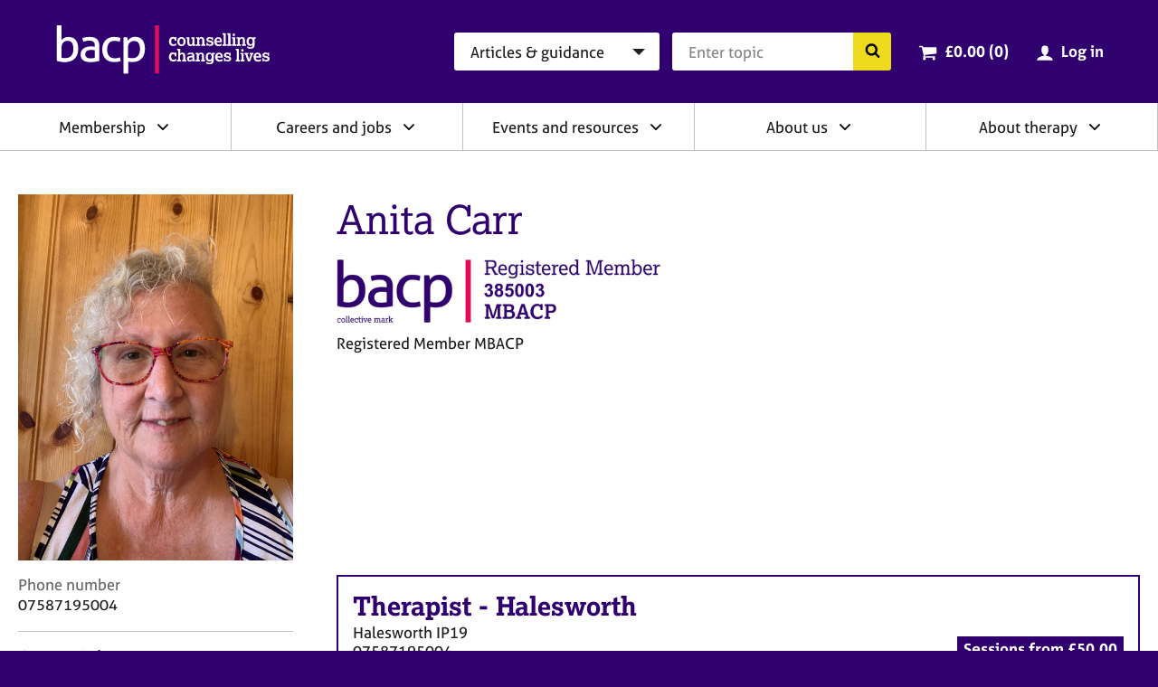

--- FILE ---
content_type: text/html; charset=utf-8
request_url: https://www.bacp.co.uk/profile/794bee60-5390-e711-80e8-3863bb349ac0
body_size: 11889
content:



<!doctype html>
<html lang="en-GB" dir="ltr" class="no-js">
<head>

        <!-- Google Tag Manager -->
        <script>
            (function (w, d, s, l, i) {
                w[l] = w[l] || []; w[l].push({
                    'gtm.start':
                    new Date().getTime(), event: 'gtm.js'
                }); var f = d.getElementsByTagName(s)[0],
                j = d.createElement(s), dl = l != 'dataLayer' ? '&l=' + l : ''; j.async = true; j.src =
                'https://www.googletagmanager.com/gtm.js?id=' + i + dl + '&gtm_auth=-IQs3ZTaZJ7RoDRoqQzczA&gtm_preview=env-2&gtm_cookies_win=x'; f.parentNode.insertBefore(j, f);
            })(window, document, 'script', 'dataLayer', 'GTM-NW9B5RH');</script>
        <!-- End Google Tag Manager   -->


    <meta charset="utf-8">
    <meta http-equiv="X-UA-Compatible" content="IE=edge">
    <meta name="viewport" content="width=device-width, initial-scale=1">
    <meta name="description" content="Registered Member MBACP offering support for Anxiety, Bereavement, Cancer, Chronic fatigue syndrome / ME, Depression, Health related issues, Loss, Neurodiversity, Relationships, Stress, Trauma, Work related issues">

    

    <link rel="canonical" href="https://www.bacp.co.uk/profile/794bee60-5390-e711-80e8-3863bb349ac0" />     <link rel="apple-touch-icon" sizes="180x180" href="/dst/images/favicon/apple-touch-icon.png">
    <link rel="icon" type="image/png" href="/dst/images/favicon/favicon-32x32.png" sizes="32x32">
    <link rel="icon" type="image/png" href="/dst/images/favicon/favicon-16x16.png" sizes="16x16">
    <link rel="manifest" href="/dst/images/favicon/manifest.json">
    <link rel="shortcut icon" href="/dst/images/favicon/favicon.ico">
    <meta name="msapplication-config" content="/dst/images/favicon/browserconfig.xml">
    <meta name="theme-color" content="#37246b">
    <link href="/dst/css/stylesheet.css" rel="stylesheet">
    <script>var h = document.querySelector('html'); h.classList.remove('no-js'); h.classList.add('js');</script>
    <script>
        var CONFIG = { ICON_SPRITE: '/dst/images/icons.svg' };
        window.slimmage = {
            verbose: false,
            tryWebP: false,
            maxWidth: 1600,
            widthStep: 160,
            jpegQuality: 90,
            jpegRetinaQuality: 80,
            webpTimeout: 0
        };
    </script>
    <script src="/dst/js/preload.js"></script>

    <title>Anita Carr | BACP</title>

    <script src="https://cdnjs.cloudflare.com/ajax/libs/jquery/3.5.1/jquery.min.js" integrity="sha512-bLT0Qm9VnAYZDflyKcBaQ2gg0hSYNQrJ8RilYldYQ1FxQYoCLtUjuuRuZo+fjqhx/qtq/1itJ0C2ejDxltZVFg==" crossorigin="anonymous"></script>
    <script src="https://cdnjs.cloudflare.com/ajax/libs/jquery-validate/1.19.0/jquery.validate.min.js"></script>
    <script src="https://cdnjs.cloudflare.com/ajax/libs/jquery-validation-unobtrusive/3.2.11/jquery.validate.unobtrusive.min.js"></script>
</head>
<body>

        <!-- Google Tag Manager (noscript)  -->
        <noscript>
            <iframe src="https://www.googletagmanager.com/ns.html?id=GTM-NW9B5RH&gtm_auth=-IQs3ZTaZJ7RoDRoqQzczA&gtm_preview=env-2&gtm_cookies_win=x"
                    height="0" width="0" style="display:none;visibility:hidden"></iframe>
        </noscript>
        <!-- End Google Tag Manager (noscript) -->



    <a class="skiplink" href="#content">Skip to page content</a>
    <a class="skiplink" href="#navigation">Skip to navigation</a>
    <div class="wrapper">
        
    <aside class="cookie-notification" id="bacpCookieNotification">
        <div class="cookie-notification__body">
            
        </div>
        <button type="button" class="cookie-notification__close" aria-label="Close notification" aria-controls="bacpCookieNotification">
            <svg focusable="false"><use xlink:href="#close"></use></svg>
        </button>
    </aside>

        <div id="divLayoutHeader">
            

<header class="header" role="banner" id="top">
    <div class="header__inner">
        
        <a href="/" aria-label="British Association for Counselling &amp; Psychotherapy">
            <svg focusable="false" class="logo logo--reversed header__branding"><use xlink:href="#logo"></use></svg>
            <span class="screenreader">British Association for Counselling &amp; Psychotherapy</span>
        </a>
        <div class="header__navigation">
            <a class="button button--primary button--small header__nav-toggle" href="#navigation">
                <svg focusable="false" class="header__nav-toggle-icon"><use xlink:href="#menu"></use></svg>
                Menu
            </a>
<form action="/search/RedirectToSearch" class="search-simple header__search" method="post" role="search">                <div class="search-simple__section">
                    <label class="screenreader" for="hsearchcat">Search category</label>
                    <select class="search-simple__category" id="hsearchcat" name="type">
                            <option value="Index">Articles &amp; guidance</option>
                            <option value="Events">Events</option>
                            <option value="Jobs">Jobs</option>
                            <option value="Courses">Courses</option>
                            <option value="Therapists">Therapists</option>
                            <option value="Register">BACP register</option>
                            <option value="TrainersAndSupervisors">Trainers &amp; supervisors</option>
                    </select>
                </div>
                <div class="search-simple__section">
                    <label class="screenreader" for="hsearchquery">Search query</label>
                    <input name="query" class="search-simple__query" type="text" id="hsearchquery">
                    <input type="hidden" name="geolocation" id="hsearchlocation" value="">
                    <button class="search-simple__submit" type="submit">
                        <svg focusable="false" class="search-simple__icon"><use xlink:href="#search"></use></svg>
                        <span class="screenreader">Search the BACP website</span>
                    </button>
                </div>
</form>                            <div class="cart-summary header__cart">
                    

    <svg class="cart-summary__icon" focusable="false">
        <use xlink:href="#cart"></use>
    </svg>
    <a class="cart-summary__link" href="/cart">
        <span class="screenreader">Cart total: </span>&pound;0.00 (0<span class="screenreader"> items</span>)
    </a>

                </div>
                <div class="profile-summary header__member">
                        <svg class="profile-summary__icon" focusable="false">
                            <use xlink:href="#user"></use>
                        </svg>
                        <a href="/ssologin?ReturnUrl=%2fprofile%2f794bee60-5390-e711-80e8-3863bb349ac0" class="profile-summary__link">Log in</a>
                </div>
        </div>
    </div>
</header>

            
<nav class="navigation" role="navigation" id="navigation">
    <div class="navigation__user-area">
        <a href="#0" class="button button--primary button--small navigation__nav-toggle">
            <svg focusable="false" class="navigation__nav-toggle-icon"><use xlink:href="#close"></use></svg>
            Close
        </a>
        <div class="navigation__user-area-inner">
                <div class="cart-summary navigation__cart">
                    

    <svg class="cart-summary__icon" focusable="false">
        <use xlink:href="#cart"></use>
    </svg>
    <a class="cart-summary__link" href="/cart">
        <span class="screenreader">Cart total: </span>&pound;0.00 (0<span class="screenreader"> items</span>)
    </a>

                </div>
                <div class="profile-summary navigation__member">
                        <svg class="profile-summary__icon" focusable="false">
                            <use xlink:href="#user"></use>
                        </svg>
                        <a href="/ssologin?ReturnUrl=%2fprofile%2f794bee60-5390-e711-80e8-3863bb349ac0" class="profile-summary__link">Log in</a>
                </div>
        </div>
    </div>

    
    




<ul class="navigation__menu">
    <li class="navigation__item navigation__item--has-children navigation__search">
        <div class="navigation__header">
            <button class="navigation__link" type="button" id="Navsearch">
                Search BACP
            </button>
            <button type="button" class="navigation__icon" aria-label="Expand/collapse Search" tabindex="0" aria-haspopup="true" aria-owns="Navsearch-children" aria-controls="Navsearch-children" aria-expanded="false">
                <svg focusable="false"><use xlink:href="#chevron-down"></use></svg>
            </button>
        </div>
        <div class="navigation__list" id="Navsearch-children" aria-labelledby="Navsearch">

<form action="/search/RedirectToSearch" class="search-simple navigation__search-form" method="post" role="search">                <div class="search-simple__section">
                    <label class="screenreader" for="nsearchcat">Search category</label>
                    <select class="search-simple__category" id="nsearchcat" name="type">
                            <option value="Index">Articles &amp; guidance</option>
                            <option value="Events">Events</option>
                            <option value="Jobs">Jobs</option>
                            <option value="Courses">Courses</option>
                            <option value="Therapists">Therapists</option>
                            <option value="Register">BACP register</option>
                            <option value="TrainersAndSupervisors">Trainers &amp; supervisors</option>
                    </select>
                </div>
                <div class="search-simple__section">
                    <label class="screenreader" for="nsearchquery">Search query</label>
                    <input class="search-simple__query" type="text" name="query" id="nsearchquery" placeholder="Search&hellip;">
                    <input type="hidden" name="geolocation" id="nsearchlocation" value="">
                    <button class="search-simple__submit" type="submit">
                        <svg focusable="false" class="search-simple__icon"><use xlink:href="#search"></use></svg>
                        <span class="screenreader">Search the BACP website</span>
                    </button>
                </div>
</form>        </div>
    </li>
        <li class="navigation__item  navigation__item--has-children ">
            <div class="navigation__header">
                        <a class="navigation__link" href="/membership/home/" id="Membership">
                            Membership
                        </a>
                                    <button type="button" class="navigation__icon" aria-label="Expand/collapse Membership" tabindex="0" aria-haspopup="true" aria-owns="Membership-children" aria-controls="Membership-children" aria-expanded="false">
                        <svg focusable="false"><use xlink:href="#chevron-down"></use></svg>
                    </button>
            </div>

                <ul class="navigation__list" role="group" id="Membership-children" aria-labelledby="Membership" aria-hidden="true">
                        <li class="navigation__item">
                                        <a class="navigation__link" href="/membership/home/">
                                            BACP membership
                                        </a>
                        </li>
                        <li class="navigation__item">
                                        <a class="navigation__link" href="/membership/student-membership/">
                                            Student membership
                                        </a>
                        </li>
                        <li class="navigation__item">
                                        <a class="navigation__link" href="/membership/individual-membership/">
                                            Individual membership
                                        </a>
                        </li>
                        <li class="navigation__item">
                                        <a class="navigation__link" href="/membership/registered-membership/">
                                            Registered membership
                                        </a>
                        </li>
                        <li class="navigation__item">
                                        <a class="navigation__link" href="/membership/accreditation/">
                                            Accreditation
                                        </a>
                        </li>
                        <li class="navigation__item">
                                        <a class="navigation__link" href="/membership/directories/">
                                            Join our therapist directory
                                        </a>
                        </li>
                        <li class="navigation__item">
                                        <a class="navigation__link" href="/membership/organisational-membership/">
                                            Organisations
                                        </a>
                        </li>
                        <li class="navigation__item">
                                        <a class="navigation__link" href="/bacp-divisions/">
                                            BACP divisions
                                        </a>
                        </li>
                        <li class="navigation__item">
                                        <a class="navigation__link" href="/membership/supervision/">
                                            Supervision
                                        </a>
                        </li>
                </ul>
        </li>
        <li class="navigation__item  navigation__item--has-children ">
            <div class="navigation__header">
                        <a class="navigation__link" href="/careers/careers-home/" id="Careersandjobs">
                            Careers and jobs
                        </a>
                                    <button type="button" class="navigation__icon" aria-label="Expand/collapse Careers and jobs" tabindex="0" aria-haspopup="true" aria-owns="Careersandjobs-children" aria-controls="Careersandjobs-children" aria-expanded="false">
                        <svg focusable="false"><use xlink:href="#chevron-down"></use></svg>
                    </button>
            </div>

                <ul class="navigation__list" role="group" id="Careersandjobs-children" aria-labelledby="Careersandjobs" aria-hidden="true">
                        <li class="navigation__item">
                                        <a class="navigation__link" href="/careers/careers-home/">
                                            Careers home
                                        </a>
                        </li>
                        <li class="navigation__item">
                                        <a class="navigation__link" href="/careers/careers-in-counselling/">
                                            Careers in counselling
                                        </a>
                        </li>
                        <li class="navigation__item">
                                        <a class="navigation__link" href="/careers/careers-in-counselling/training/">
                                            Training to be a counsellor
                                        </a>
                        </li>
                        <li class="navigation__item">
                                        <a class="navigation__link" href="/careers/find-jobs-and-placements/">
                                            Search for jobs and placements
                                        </a>
                        </li>
                        <li class="navigation__item">
                                        <a class="navigation__link" href="/careers/work-for-bacp/">
                                            Work for BACP
                                        </a>
                        </li>
                        <li class="navigation__item">
                                        <a class="navigation__link" href="/careers/work-with-bacp/">
                                            Work with BACP
                                        </a>
                        </li>
                        <li class="navigation__item">
                                        <a class="navigation__link" href="/about-us/advertise-to-bacp-members/jobs-board/">
                                            Advertise a vacancy
                                        </a>
                        </li>
                </ul>
        </li>
        <li class="navigation__item  navigation__item--has-children ">
            <div class="navigation__header">
                        <a class="navigation__link" href="/events-and-resources/home/" id="Eventsandresources">
                            Events and resources
                        </a>
                                    <button type="button" class="navigation__icon" aria-label="Expand/collapse Events and resources" tabindex="0" aria-haspopup="true" aria-owns="Eventsandresources-children" aria-controls="Eventsandresources-children" aria-expanded="false">
                        <svg focusable="false"><use xlink:href="#chevron-down"></use></svg>
                    </button>
            </div>

                <ul class="navigation__list" role="group" id="Eventsandresources-children" aria-labelledby="Eventsandresources" aria-hidden="true">
                        <li class="navigation__item">
                                        <a class="navigation__link" href="/events-and-resources/bacp-events/">
                                            BACP events
                                        </a>
                        </li>
                        <li class="navigation__item">
                                        <a class="navigation__link" href="/events-and-resources/ethics-and-standards/">
                                            Ethics and good practice
                                        </a>
                        </li>
                        <li class="navigation__item">
                                        <a class="navigation__link" href="/cpd-learning/cpd-hub/">
                                            CPD hub
                                        </a>
                        </li>
                        <li class="navigation__item">
                                        <a class="navigation__link" href="/cpd-learning/cpd-hubplus/">
                                            CPD hub+
                                        </a>
                        </li>
                        <li class="navigation__item">
                                        <a class="navigation__link" href="/events-and-resources/bacp-podcasts/">
                                            BACP podcasts
                                        </a>
                        </li>
                        <li class="navigation__item">
                                        <a class="navigation__link" href="/events-and-resources/bacp-events/communities-of-practice/">
                                            Communities of Practice
                                        </a>
                        </li>
                        <li class="navigation__item">
                                        <a class="navigation__link" href="/bacp-journals/">
                                            Journals
                                        </a>
                        </li>
                        <li class="navigation__item">
                                        <a class="navigation__link" href="/news/news-from-bacp/">
                                            News and blogs
                                        </a>
                        </li>
                        <li class="navigation__item">
                                        <a class="navigation__link" href="/events-and-resources/research/">
                                            Research resources
                                        </a>
                        </li>
                </ul>
        </li>
        <li class="navigation__item  navigation__item--has-children ">
            <div class="navigation__header">
                        <a class="navigation__link" href="/about-us/home/" id="Aboutus">
                            About us
                        </a>
                                    <button type="button" class="navigation__icon" aria-label="Expand/collapse About us" tabindex="0" aria-haspopup="true" aria-owns="Aboutus-children" aria-controls="Aboutus-children" aria-expanded="false">
                        <svg focusable="false"><use xlink:href="#chevron-down"></use></svg>
                    </button>
            </div>

                <ul class="navigation__list" role="group" id="Aboutus-children" aria-labelledby="Aboutus" aria-hidden="true">
                        <li class="navigation__item">
                                        <a class="navigation__link" href="/about-us/home/">
                                            About us
                                        </a>
                        </li>
                        <li class="navigation__item">
                                        <a class="navigation__link" href="/about-us/about-bacp/">
                                            About BACP
                                        </a>
                        </li>
                        <li class="navigation__item">
                                        <a class="navigation__link" href="/about-us/advancing-the-profession/">
                                            Advancing the profession
                                        </a>
                        </li>
                        <li class="navigation__item">
                                        <a class="navigation__link" href="/about-us/protecting-the-public/">
                                            Protecting the public
                                        </a>
                        </li>
                        <li class="navigation__item">
                                        <a class="navigation__link" href="/about-us/edi/">
                                            EDI
                                        </a>
                        </li>
                        <li class="navigation__item">
                                        <a class="navigation__link" href="/about-us/press-office/">
                                            Press office
                                        </a>
                        </li>
                        <li class="navigation__item">
                                        <a class="navigation__link" href="/about-us/advertise-to-bacp-members/">
                                            Advertise to BACP members
                                        </a>
                        </li>
                        <li class="navigation__item">
                                        <a class="navigation__link" href="/about-us/contact-us/">
                                            Contact us and FAQs
                                        </a>
                        </li>
                </ul>
        </li>
        <li class="navigation__item  navigation__item--has-children ">
            <div class="navigation__header">
                        <a class="navigation__link" href="/about-therapy/we-can-help/" id="Abouttherapy">
                            About therapy
                        </a>
                                    <button type="button" class="navigation__icon" aria-label="Expand/collapse About therapy" tabindex="0" aria-haspopup="true" aria-owns="Abouttherapy-children" aria-controls="Abouttherapy-children" aria-expanded="false">
                        <svg focusable="false"><use xlink:href="#chevron-down"></use></svg>
                    </button>
            </div>

                <ul class="navigation__list" role="group" id="Abouttherapy-children" aria-labelledby="Abouttherapy" aria-hidden="true">
                        <li class="navigation__item">
                                        <a class="navigation__link" href="/about-therapy/we-can-help/">
                                            We can help
                                        </a>
                        </li>
                        <li class="navigation__item">
                                        <a class="navigation__link" href="/about-therapy/what-therapy-can-help-with/">
                                            What therapy can help with
                                        </a>
                        </li>
                        <li class="navigation__item">
                                        <a class="navigation__link" href="/about-therapy/what-is-counselling/">
                                            What is counselling?
                                        </a>
                        </li>
                        <li class="navigation__item">
                                        <a class="navigation__link" href="/about-therapy/how-to-get-therapy/">
                                            How to get therapy
                                        </a>
                        </li>
                        <li class="navigation__item">
                                        <a class="navigation__link" href="/about-therapy/types-of-therapy/">
                                            Types of therapy
                                        </a>
                        </li>
                        <li class="navigation__item">
                                        <a class="navigation__link" href="/about-therapy/using-our-therapist-directory/">
                                            Therapist Directory
                                        </a>
                        </li>
                        <li class="navigation__item">
                                        <a class="navigation__link" href="/about-therapy/support-in-a-mental-health-crisis/">
                                            Support in a mental health crisis
                                        </a>
                        </li>
                        <li class="navigation__item">
                                        <a class="navigation__link" href="/about-therapy/get-help-for-someone-else/">
                                            Get help for someone else
                                        </a>
                        </li>
                        <li class="navigation__item">
                                        <a class="navigation__link" href="/about-therapy/get-help-with-counselling-concerns-service/">
                                            Get help with counselling concerns
                                        </a>
                        </li>
                </ul>
        </li>
</ul>

</nav>
        </div>
        <main class="main" id="content" role="main">
            
<style>
    .form__controls {
        display: block;
    }

    .error-message {
        display: none;
    }

    .text-danger, .form__controls .error {
        color: #b94a48;
        font-size: 1rem;
    }

        .text-danger:hover, .form__controls .error:hover {
            color: #953b39
        }

    /*.form-row-wrapper {
        background: #f4f4f4;
        padding: 20px;
        margin-top: 20px;
    }*/

    .form-row-wrapper .form__row:first-child {
        margin-top: 20px;
    }

    .form__label-text {
        font-size: 1rem;
        line-height: 1.5882;
    }
    .form__span-text {
        font-size: 0.9rem;
        line-height: 1.5882;
    }
    .select, .input {
        font-size: 1rem;
    }

    .status.status--error {
        margin-right: 0.5rem;
    }

    .form__label {
        display: inline;
    }

    .chk-border-none {
        position: relative;
        border: none;
        padding: 10px 0 10px 21px;
        font-size: 1rem;
        line-height: 1.5882;
    }

        .chk-border-none label.error {
            position: absolute;
            bottom: -13px;
        }

        .chk-border-none.checkbox--checked {
            background-color: #ffff;
        }
</style>

<div itemscope itemtype="http://schema.org/Person" class="template-directory">
    <header class="template-directory__header">

        <div class="media template-directory__image">
                <img itemprop="image" alt="Anita Carr" src="https://bacpweblive.blob.core.windows.net/profileimage/5e5c1088-76b0-42e4-a52e-7944ba07d3b9.jpg">
        </div>

        <div class="template-directory__info">
            <div class="template-directory__title">
                <h1 itemprop="name" class="template-directory__name">Anita Carr</h1>
            </div>
            <div class="template-directory__role">
                <img class="template-directory__logo" style="margin-right:25px;" alt="Registered Member MBACP" src="/members/editprofile/register-logo/794bee60-5390-e711-80e8-3863bb349ac0?registerNumber=385003&amp;grade=Registered&amp;height=100" />
            <br /> Registered Member MBACP
                    </div>
        </div>
    </header>
    <div class="template-directory__inner">
        <section class="template-directory__contact">
            <h2 class="screenreader">Contact information</h2>
            <dl class="template-directory__contact-info">

                    <dt>Phone number</dt>
                    <dd itemprop="telephone" class="content">07587195004</dd>
            </dl>
<form action="/profile" class="form template-directory__contact-form" id="contactfromsumbit-form" method="post"><input name="__RequestVerificationToken" type="hidden" value="8hvpLegqp8jsj3ZR3-2XLmLNJLBLjkhiQWMDuepVbfTpOv6bh7vTIWI6PcvY6nUkrJjTfMqI79ERZkcaTexdaEg-ItQixDYOvv-znArz_9I1" />                <h2 class="template-directory__contact-header">
                    Contact Anita
                </h2>
<input id="formData_ContactId" name="formData.ContactId" type="hidden" value="794bee60-5390-e711-80e8-3863bb349ac0" /><input Id="ContactDirectoryListingId" id="formData_DirectoryListingId" name="formData.DirectoryListingId" type="hidden" value="71a3029f-5c88-4753-95ae-746583829531" /><input Id="CurrentPageUrl" id="formData_PageUrl" name="formData.PageUrl" type="hidden" value="" /><input id="formData_Location" name="formData.Location" type="hidden" value="Halesworth" /><input id="formData_PostCode" name="formData.PostCode" type="hidden" value="IP19 8DP" />                <div class="form__row screenreader">
                    <div class="form__label">
                        <label class="form__label-text" for="formData_HoneyPot">Do not fill out this field</label>
                    </div>
                    <div class="form__controls">
                        <input class="input" id="formData_HoneyPot" name="PostCode" tabindex="-1" type="text" value="" />
                    </div>
                </div>
                <div class="form__row form-row-wrapper">
                    <div class="form__label">
                        <label class="form__label-text " for="formData_SearchData">I’ve searched for the following criteria:</label>
                    </div>
                    <div class="form__controls">
                        <ul>
                        </ul>
                    </div>
                </div>
                <div class="form__row form-row-wrapper">
                    <div class="form__label">
                        <label class="form__label-text">Please enter any further information regarding your enquiry, (up to 300 characters).</label>
                    </div>
                    <div class="form__controls">
                        <textarea class="input input--textarea" id="formData_ExtraSearchData" maxlength="300" name="formData.ExtraSearchData"></textarea>
                        
                    </div>
                </div>
                <div class="form__row error-message">
                    <div class="form__label">
                        <label class="text-danger">Please ensure you have included at least one reason in the above boxes to enable your message to send</label>
                    </div>
                </div>
                <div class="form-row-wrapper">
                    <div class="form__row">
                        <div class="form__label">
                            <label class="form__label-text" for="formData_Name">Name</label>
                            <label style="color:red; font-weight:normal;"> ✷</label>
                        </div>
                        <div class="form__controls">
                            <input aria-required="true" class="input" id="formData_Name" maxlength="50" name="formData.Name" placeholder="Your name" required="required" type="text" value="" />
                            
                        </div>
                    </div>
                    <div class="form__row">
                        <div class="form__label">
                            <label class="form__label-text" for="formData_EmailAddress">Email</label>
                            <label style="color:red; font-weight:normal;"> ✷</label>
                        </div>
                        <div class="form__controls">
                            <input aria-required="true" class="input" id="formData_EmailAddress" maxlength="254" name="formData.EmailAddress" placeholder="Your email address" required="required" type="email" value="" />
                            
                        </div>
                    </div>
                    <div class="form__row">
                        <div class="form__label">
                            <label class="form__label-text" for="formData_TelephoneNumber">Phone number</label>
                        </div>
                        <div class="form__controls">
                            <input class="input" id="formData_TelephoneNumber" name="formData.TelephoneNumber" placeholder="Your phone number" type="tel" value="" />
                        </div>
                    </div>
                    
                    <div class="form__row contactmediv" hidden>
                        <div class="form__label">
                            <label class="form__label-text" for="formData_ContactMe">Preferred phone contact options..</label>
                            <div>
                                <span class="form__span-text"></span>
                            </div>
                        </div>
                        <div class="form__controls">
                            <select class="select" id="formData_ContactMe" name="formData.ContactMe" required="required"><option value="">Please select</option>
<option value="Phone only">Phone only</option>
<option value="Text only">Text only</option>
<option value="Text or Phone">Text or Phone</option>
<option value="Phone (Do not leave a voicemail)">Phone (Do not leave a voicemail)</option>
<option value="Text or Phone (Do not leave a voicemail)">Text or Phone (Do not leave a voicemail)</option>
</select>
                            
                        </div>
                    </div>
                </div>
                <div class="form__row">
                    <div class="form__controls">
                        <label class="chk-border-none checkbox">
                            <input class="legal-agreement__checkbox" id="formData_PrivacyNotice" name="formData.PrivacyNotice" required="required" type="checkbox" value="true" /><input name="formData.PrivacyNotice" type="hidden" value="false" />
                            By ticking this box, you consent to this information being passed securely to your chosen therapist. For details of how your data will be processed, see <a href=/privacy-notice/#directory title=Privacy Notice target=_blank>Therapist Directory</a> on the BACP privacy notice *
                        </label>
                    </div>
                </div>
                <div class="form__row">
                    <div class="form__controls">
                        <div class="g-recaptcha"
                             data-sitekey="6LdrcJ0UAAAAACJz3AGO_tTQJJ_jMyM0FbJpCzAq"
                             data-callback="reCaptchaResponse">
                        </div>
                        <input Id="RecaptchaToken" id="formData_RecaptchaToken" name="formData.RecaptchaToken" type="hidden" value="" />
                    </div>
                </div>
                <div class="content">
                    <span>
                        <br />
                        <p>The information outlined in this listing is not to be used for advertising or marketing purposes.</p>
                    </span>
                </div>
                <div class="form__row form__row--final">
                    <div class="form__controls">
                        <button type="submit" class="button button--secondary" id="contactformsumbit">
                            Send message
                        </button>
                    </div>
                </div>
</form>        </section>
        <div class="template-directory__body">
            <div class="tabs">
                            <section class="tabs__panel directory-section" data-tab-panel="Therapist - Halesworth" data-id="71a3029f-5c88-4753-95ae-746583829531" data-location="Halesworth" data-postcode="IP19 8DP">
                                <header class="directory-section__header">
                                    <div>
                                                <h2 class="directory-section__title"><span itemprop="jobTitle">Therapist</span> - <span itemprop="address" itemscope itemtype="http://schema.org/PostalAddress"><span itemprop="addressLocality">Halesworth</span></span></h2>
                                                <div class="directory-section__address"><span itemprop="address" itemscope itemtype="http://schema.org/PostalAddress"><span itemprop="streetAddress">Halesworth</span> <span itemprop="postalCode">IP19</span></span></div>
                                                <div class="directory-section__address">07587195004</div>
                                    </div>
                                    <div class="directory-section__price">
                                                <div>Sessions from &#163;50.00</div>
                                    </div>
                                </header>
                                <div class="directory-section__body">
<div class="directory-section__features">
    <h3 class="screenreader">Features</h3>
    <ul class="directory-features">
            <li class="directory-features__item">
                <svg focusable="false" class="directory-features__icon"><use xlink:href="#clock"></use></svg>
                Flexible hours available
            </li>
                
            <li class="directory-features__item">
                <svg focusable="false" class="directory-features__icon"><use xlink:href="#concessionaryrates"></use></svg>
                Concessionary rates
            </li>
    </ul>
</div>
<div class="content">
        <h3>Availability</h3>
        <span>
            <p>I currently have a few sessions available in my practice and these are on a Monday, Tuesday and Friday weekly. I am also available some evenings which is negotiable.</p>
        </span>
            <h3>About me and my therapy practice</h3>
        <span itemprop="disambiguatingDescription">
            <p>I am an integrative counsellor so I use different ways of working that includes talking, art and other tools to help with understanding feelings.</p><p>I work with young people from aged 11 and adults</p>
        </span>
            <h3>Practice description</h3>
        <span>
            <p>I work from a garden office with complete privacy and there is parking on the drive.</p><p>I work face to face and online via Zoom</p><p>I usually see clients weekly but as counselling comes to an end that will often change to fortnightly and longer.</p><p>I am flexible to the clients needs and am always happy to discuss the clients needs.</p>
        </span>
            <h3>My first session</h3>
        <span>
            <p>In our first session I like to have a chat about what you expect and a brief outline of the issues. &nbsp;I will also go though my contract.</p>
        </span>
            <h3>What I can help with</h3>
        <p>Anxiety, Bereavement, Cancer, Chronic fatigue syndrome / ME, Depression, Health related issues, Loss, Neurodiversity, Relationships, Stress, Trauma, Work related issues</p>
    
            <h3>Types of therapy</h3>
            <p>Integrative</p>
            <h3>Clients I work with</h3>
            <p>Adults, Children, Older adults, Trainees, Young people</p>
            <h3>How I deliver therapy</h3>
            <p>Long term sessions, Long-term face-to-face work, Online therapy, Short term sessions, Short-term face-to-face work</p>
</div>                                    <div class="content">
                                    </div>
                                </div>
                            </section>

            </div>
        </div>
    </div>
</div>


        </main>
        <div id="divLayoutFooter">
            

<footer class="footer" role="contentinfo" id="bottom">
    

<div class="footer__inner">
    <ul class="footer-navigation footer__navigation">
            <li class="footer-navigation__item">
                <a class="footer-navigation__link" href="/membership/home/">Membership</a>
            </li>
            <li class="footer-navigation__item">
                <a class="footer-navigation__link" href="/careers/careers-home/">Careers and jobs</a>
            </li>
            <li class="footer-navigation__item">
                <a class="footer-navigation__link" href="/events-and-resources/home/">Events and resources</a>
            </li>
            <li class="footer-navigation__item">
                <a class="footer-navigation__link" href="/about-us/home/">About us</a>
            </li>
            <li class="footer-navigation__item">
                <a class="footer-navigation__link" href="/about-therapy/we-can-help/">About therapy</a>
            </li>
    </ul>
        <ul class="footer-legal footer__legal">
                <li class="footer-legal__item">
                    <a class="footer-legal__link" href="/terms-and-conditions/">Terms &amp; conditions</a>
                </li>
                            <li class="footer-legal__item">
                    <a class="footer-legal__link" href="/privacy-notice/">Privacy notice</a>
                </li>
                            <li class="footer-legal__item">
                    <a class="footer-legal__link" href="/notices/accessibility/">Accessibility</a>
                </li>
                            <li class="footer-legal__item">
                    <a class="footer-legal__link" href="/notices/cookies/">Cookies</a>
                </li>
                            <li class="footer-legal__item">
                    <a class="footer-legal__link" href="/about-us/contact-us/">Contact us</a>
                </li>
        </ul>
    <div class="footer__secondary">
        <div class="footer__boilerplate">
            <small>
                <strong>&copy; Copyright 2026 BACP. All rights reserved.</strong><br>BACP is a company limited by guarantee registered in England and Wales (company number 02175320)<br />Registered address: BACP House, 15 St John’s Business Park, Lutterworth, Leicestershire LE17 4HB<br />BACP also incorporates BACP Enterprises Ltd (company number 01064190)<br />BACP is a registered charity (number 298361)<br />BACP and the BACP logo are registered trade marks of BACP
            </small>
            <img class="footer__boilerplate-image" alt="Professional Standards Authority Accredited Register" src="/dst/images/psa-logo-bacp.png">
            <img class="footer__boilerplate-image" alt="Cyber Essentials Plus" src="/dst/images/cyber-essentials-resized.png">
            <img class="footer__boilerplate-image" alt="Disability Confident Committed" src="/dst/images/disability-confident-resized.png">
        </div>
        <svg class="logo logo--reversed footer__logo"><use xlink:href="#logo"></use></svg>
    </div>
</div>
</footer>
<footer class="footer-print printonly">
    <img src="https://chart.googleapis.com/chart?cht=qr&chs=150x150&chl=https://www.bacp.co.uk/profile/794bee60-5390-e711-80e8-3863bb349ac0&choe=UTF-8" alt="QR code" />
    <div>
        <p>This page was printed from <strong>https://www.bacp.co.uk/profile/794bee60-5390-e711-80e8-3863bb349ac0</strong></p>
        <p>
            &copy; Copyright 2026 BACP. All rights reserved.<br />BACP is a company limited by guarantee registered in England and Wales (company number 02175320)<br />Registered address: BACP House, 15 St John’s Business Park, Lutterworth, Leicestershire LE17 4HB<br />BACP also incorporates BACP Enterprises Ltd (company number 01064190)<br />BACP is a registered charity (number 298361)<br />BACP and the BACP logo are registered trade marks of BACP
        </p>
    </div>
</footer>

<script type="text/javascript">
    window._mfq = window._mfq || [];
    (function () {
        var mf = document.createElement("script");
        mf.type = "text/javascript"; mf.defer = true;
        mf.src = "//cdn.mouseflow.com/projects/767e4b4f-cf9a-4130-9915-3fedf8a86fc7.js";
        document.getElementsByTagName("head")[0].appendChild(mf);
    })();
</script>
        </div>
    </div>
    <a class="skiplink" href="#top">Skip to top of page</a>
    <script src="/dst/js/vendor.js"></script>
    <script src="/dst/js/scripts.js?v=2"></script>
    <script src="https://use.typekit.net/lxu7vmm.js"></script>
    <script src="https://cdnjs.cloudflare.com/ajax/libs/select2/4.0.5/js/select2.min.js"></script>
    <script>try { Typekit.load({ async: true }); } catch (e) { }</script>
    
    <script>
        $(document).ready(function () {
            new App.UI.Tabs($('.tabs'), {
                panelSelector: '.tabs__panel'
            });
            $("#contactformsumbit").on("click", function (e) {
                $("#CurrentPageUrl").val(window.location.href);
                var selectedListing = $("section.directory-section").not(":hidden");
                if (selectedListing.length == 1) {
                    $("#ContactDirectoryListingId").val(selectedListing.data("id"));
                    $("#formData_Location").val(selectedListing.data("location"));
                    $("#formData_PostCode").val(selectedListing.data("postcode"));
                }

                var isSearchData = false;
                $('.SearchData').each(function () {
                    if (this.checked == true) {
                        isSearchData = true;
                    }
                });
                // search data validation to check
                var inputValue = $.trim($('#formData_ExtraSearchData').val());
                if (isSearchData == false && inputValue == '') {
                    $(".error-message").show();
                    $('#formData_ExtraSearchData').focus();
                    return false;
                }
                var contactingMe = $("#formData_ContactMe");
                // phone number validation to check
                if ($("#formData_TelephoneNumber").val() != '') {
                    contactingMe.attr('required', 'required');
                }
                else {
                    contactingMe.removeAttr('required')
                }
                if ($("#contactfromsumbit-form").valid())
                    $("#contactfromsumbit-form").submit();
            })
            contactFormSubmitButton.disabled = true;
        });

        var contactFormSubmitButton = document.getElementById("contactformsumbit");

        function reCaptchaResponse(token) {
            $('#RecaptchaToken').val(token);
            contactFormSubmitButton.disabled = false;
        }
        $("#formData_TelephoneNumber").on("change", function (e) {
            var data = $("#formData_TelephoneNumber").val();
            if (data == null || data == undefined || data=="") {
                $(".contactmediv").attr("hidden", true);
            }
            else {
                $(".contactmediv").attr("hidden", false);
            }
        });
    </script>
    <script src="https://www.google.com/recaptcha/api.js" async defer></script>



    <script>

        $(document).ready(function () {
            App.Helpers.AjaxVerificationToken = 'nOjZxRmOvXmarq4hyIYsZpq26ZHmZrjaNiDgzQc_noRQzDwvu99BZZxah2zCGcqbUip4hJss1_6QileHtJ5iAN__ErJc4gFunZ0r33K9VPA1:XQ-AUPKnzUq0lV8s_6vjjeUv8dnMC5zrkEcwppiYQZM6kHtXM6KDjzrrmXNQxXiSq_ar3bf58V80xS43WIWfaLxLdCBOy-bI4ypx9XfRmnc1';

        })

    </script>

    

</body>
</html>

--- FILE ---
content_type: text/html; charset=utf-8
request_url: https://www.google.com/recaptcha/api2/anchor?ar=1&k=6LdrcJ0UAAAAACJz3AGO_tTQJJ_jMyM0FbJpCzAq&co=aHR0cHM6Ly93d3cuYmFjcC5jby51azo0NDM.&hl=en&v=N67nZn4AqZkNcbeMu4prBgzg&size=normal&anchor-ms=20000&execute-ms=30000&cb=r8a80ydaeidk
body_size: 49455
content:
<!DOCTYPE HTML><html dir="ltr" lang="en"><head><meta http-equiv="Content-Type" content="text/html; charset=UTF-8">
<meta http-equiv="X-UA-Compatible" content="IE=edge">
<title>reCAPTCHA</title>
<style type="text/css">
/* cyrillic-ext */
@font-face {
  font-family: 'Roboto';
  font-style: normal;
  font-weight: 400;
  font-stretch: 100%;
  src: url(//fonts.gstatic.com/s/roboto/v48/KFO7CnqEu92Fr1ME7kSn66aGLdTylUAMa3GUBHMdazTgWw.woff2) format('woff2');
  unicode-range: U+0460-052F, U+1C80-1C8A, U+20B4, U+2DE0-2DFF, U+A640-A69F, U+FE2E-FE2F;
}
/* cyrillic */
@font-face {
  font-family: 'Roboto';
  font-style: normal;
  font-weight: 400;
  font-stretch: 100%;
  src: url(//fonts.gstatic.com/s/roboto/v48/KFO7CnqEu92Fr1ME7kSn66aGLdTylUAMa3iUBHMdazTgWw.woff2) format('woff2');
  unicode-range: U+0301, U+0400-045F, U+0490-0491, U+04B0-04B1, U+2116;
}
/* greek-ext */
@font-face {
  font-family: 'Roboto';
  font-style: normal;
  font-weight: 400;
  font-stretch: 100%;
  src: url(//fonts.gstatic.com/s/roboto/v48/KFO7CnqEu92Fr1ME7kSn66aGLdTylUAMa3CUBHMdazTgWw.woff2) format('woff2');
  unicode-range: U+1F00-1FFF;
}
/* greek */
@font-face {
  font-family: 'Roboto';
  font-style: normal;
  font-weight: 400;
  font-stretch: 100%;
  src: url(//fonts.gstatic.com/s/roboto/v48/KFO7CnqEu92Fr1ME7kSn66aGLdTylUAMa3-UBHMdazTgWw.woff2) format('woff2');
  unicode-range: U+0370-0377, U+037A-037F, U+0384-038A, U+038C, U+038E-03A1, U+03A3-03FF;
}
/* math */
@font-face {
  font-family: 'Roboto';
  font-style: normal;
  font-weight: 400;
  font-stretch: 100%;
  src: url(//fonts.gstatic.com/s/roboto/v48/KFO7CnqEu92Fr1ME7kSn66aGLdTylUAMawCUBHMdazTgWw.woff2) format('woff2');
  unicode-range: U+0302-0303, U+0305, U+0307-0308, U+0310, U+0312, U+0315, U+031A, U+0326-0327, U+032C, U+032F-0330, U+0332-0333, U+0338, U+033A, U+0346, U+034D, U+0391-03A1, U+03A3-03A9, U+03B1-03C9, U+03D1, U+03D5-03D6, U+03F0-03F1, U+03F4-03F5, U+2016-2017, U+2034-2038, U+203C, U+2040, U+2043, U+2047, U+2050, U+2057, U+205F, U+2070-2071, U+2074-208E, U+2090-209C, U+20D0-20DC, U+20E1, U+20E5-20EF, U+2100-2112, U+2114-2115, U+2117-2121, U+2123-214F, U+2190, U+2192, U+2194-21AE, U+21B0-21E5, U+21F1-21F2, U+21F4-2211, U+2213-2214, U+2216-22FF, U+2308-230B, U+2310, U+2319, U+231C-2321, U+2336-237A, U+237C, U+2395, U+239B-23B7, U+23D0, U+23DC-23E1, U+2474-2475, U+25AF, U+25B3, U+25B7, U+25BD, U+25C1, U+25CA, U+25CC, U+25FB, U+266D-266F, U+27C0-27FF, U+2900-2AFF, U+2B0E-2B11, U+2B30-2B4C, U+2BFE, U+3030, U+FF5B, U+FF5D, U+1D400-1D7FF, U+1EE00-1EEFF;
}
/* symbols */
@font-face {
  font-family: 'Roboto';
  font-style: normal;
  font-weight: 400;
  font-stretch: 100%;
  src: url(//fonts.gstatic.com/s/roboto/v48/KFO7CnqEu92Fr1ME7kSn66aGLdTylUAMaxKUBHMdazTgWw.woff2) format('woff2');
  unicode-range: U+0001-000C, U+000E-001F, U+007F-009F, U+20DD-20E0, U+20E2-20E4, U+2150-218F, U+2190, U+2192, U+2194-2199, U+21AF, U+21E6-21F0, U+21F3, U+2218-2219, U+2299, U+22C4-22C6, U+2300-243F, U+2440-244A, U+2460-24FF, U+25A0-27BF, U+2800-28FF, U+2921-2922, U+2981, U+29BF, U+29EB, U+2B00-2BFF, U+4DC0-4DFF, U+FFF9-FFFB, U+10140-1018E, U+10190-1019C, U+101A0, U+101D0-101FD, U+102E0-102FB, U+10E60-10E7E, U+1D2C0-1D2D3, U+1D2E0-1D37F, U+1F000-1F0FF, U+1F100-1F1AD, U+1F1E6-1F1FF, U+1F30D-1F30F, U+1F315, U+1F31C, U+1F31E, U+1F320-1F32C, U+1F336, U+1F378, U+1F37D, U+1F382, U+1F393-1F39F, U+1F3A7-1F3A8, U+1F3AC-1F3AF, U+1F3C2, U+1F3C4-1F3C6, U+1F3CA-1F3CE, U+1F3D4-1F3E0, U+1F3ED, U+1F3F1-1F3F3, U+1F3F5-1F3F7, U+1F408, U+1F415, U+1F41F, U+1F426, U+1F43F, U+1F441-1F442, U+1F444, U+1F446-1F449, U+1F44C-1F44E, U+1F453, U+1F46A, U+1F47D, U+1F4A3, U+1F4B0, U+1F4B3, U+1F4B9, U+1F4BB, U+1F4BF, U+1F4C8-1F4CB, U+1F4D6, U+1F4DA, U+1F4DF, U+1F4E3-1F4E6, U+1F4EA-1F4ED, U+1F4F7, U+1F4F9-1F4FB, U+1F4FD-1F4FE, U+1F503, U+1F507-1F50B, U+1F50D, U+1F512-1F513, U+1F53E-1F54A, U+1F54F-1F5FA, U+1F610, U+1F650-1F67F, U+1F687, U+1F68D, U+1F691, U+1F694, U+1F698, U+1F6AD, U+1F6B2, U+1F6B9-1F6BA, U+1F6BC, U+1F6C6-1F6CF, U+1F6D3-1F6D7, U+1F6E0-1F6EA, U+1F6F0-1F6F3, U+1F6F7-1F6FC, U+1F700-1F7FF, U+1F800-1F80B, U+1F810-1F847, U+1F850-1F859, U+1F860-1F887, U+1F890-1F8AD, U+1F8B0-1F8BB, U+1F8C0-1F8C1, U+1F900-1F90B, U+1F93B, U+1F946, U+1F984, U+1F996, U+1F9E9, U+1FA00-1FA6F, U+1FA70-1FA7C, U+1FA80-1FA89, U+1FA8F-1FAC6, U+1FACE-1FADC, U+1FADF-1FAE9, U+1FAF0-1FAF8, U+1FB00-1FBFF;
}
/* vietnamese */
@font-face {
  font-family: 'Roboto';
  font-style: normal;
  font-weight: 400;
  font-stretch: 100%;
  src: url(//fonts.gstatic.com/s/roboto/v48/KFO7CnqEu92Fr1ME7kSn66aGLdTylUAMa3OUBHMdazTgWw.woff2) format('woff2');
  unicode-range: U+0102-0103, U+0110-0111, U+0128-0129, U+0168-0169, U+01A0-01A1, U+01AF-01B0, U+0300-0301, U+0303-0304, U+0308-0309, U+0323, U+0329, U+1EA0-1EF9, U+20AB;
}
/* latin-ext */
@font-face {
  font-family: 'Roboto';
  font-style: normal;
  font-weight: 400;
  font-stretch: 100%;
  src: url(//fonts.gstatic.com/s/roboto/v48/KFO7CnqEu92Fr1ME7kSn66aGLdTylUAMa3KUBHMdazTgWw.woff2) format('woff2');
  unicode-range: U+0100-02BA, U+02BD-02C5, U+02C7-02CC, U+02CE-02D7, U+02DD-02FF, U+0304, U+0308, U+0329, U+1D00-1DBF, U+1E00-1E9F, U+1EF2-1EFF, U+2020, U+20A0-20AB, U+20AD-20C0, U+2113, U+2C60-2C7F, U+A720-A7FF;
}
/* latin */
@font-face {
  font-family: 'Roboto';
  font-style: normal;
  font-weight: 400;
  font-stretch: 100%;
  src: url(//fonts.gstatic.com/s/roboto/v48/KFO7CnqEu92Fr1ME7kSn66aGLdTylUAMa3yUBHMdazQ.woff2) format('woff2');
  unicode-range: U+0000-00FF, U+0131, U+0152-0153, U+02BB-02BC, U+02C6, U+02DA, U+02DC, U+0304, U+0308, U+0329, U+2000-206F, U+20AC, U+2122, U+2191, U+2193, U+2212, U+2215, U+FEFF, U+FFFD;
}
/* cyrillic-ext */
@font-face {
  font-family: 'Roboto';
  font-style: normal;
  font-weight: 500;
  font-stretch: 100%;
  src: url(//fonts.gstatic.com/s/roboto/v48/KFO7CnqEu92Fr1ME7kSn66aGLdTylUAMa3GUBHMdazTgWw.woff2) format('woff2');
  unicode-range: U+0460-052F, U+1C80-1C8A, U+20B4, U+2DE0-2DFF, U+A640-A69F, U+FE2E-FE2F;
}
/* cyrillic */
@font-face {
  font-family: 'Roboto';
  font-style: normal;
  font-weight: 500;
  font-stretch: 100%;
  src: url(//fonts.gstatic.com/s/roboto/v48/KFO7CnqEu92Fr1ME7kSn66aGLdTylUAMa3iUBHMdazTgWw.woff2) format('woff2');
  unicode-range: U+0301, U+0400-045F, U+0490-0491, U+04B0-04B1, U+2116;
}
/* greek-ext */
@font-face {
  font-family: 'Roboto';
  font-style: normal;
  font-weight: 500;
  font-stretch: 100%;
  src: url(//fonts.gstatic.com/s/roboto/v48/KFO7CnqEu92Fr1ME7kSn66aGLdTylUAMa3CUBHMdazTgWw.woff2) format('woff2');
  unicode-range: U+1F00-1FFF;
}
/* greek */
@font-face {
  font-family: 'Roboto';
  font-style: normal;
  font-weight: 500;
  font-stretch: 100%;
  src: url(//fonts.gstatic.com/s/roboto/v48/KFO7CnqEu92Fr1ME7kSn66aGLdTylUAMa3-UBHMdazTgWw.woff2) format('woff2');
  unicode-range: U+0370-0377, U+037A-037F, U+0384-038A, U+038C, U+038E-03A1, U+03A3-03FF;
}
/* math */
@font-face {
  font-family: 'Roboto';
  font-style: normal;
  font-weight: 500;
  font-stretch: 100%;
  src: url(//fonts.gstatic.com/s/roboto/v48/KFO7CnqEu92Fr1ME7kSn66aGLdTylUAMawCUBHMdazTgWw.woff2) format('woff2');
  unicode-range: U+0302-0303, U+0305, U+0307-0308, U+0310, U+0312, U+0315, U+031A, U+0326-0327, U+032C, U+032F-0330, U+0332-0333, U+0338, U+033A, U+0346, U+034D, U+0391-03A1, U+03A3-03A9, U+03B1-03C9, U+03D1, U+03D5-03D6, U+03F0-03F1, U+03F4-03F5, U+2016-2017, U+2034-2038, U+203C, U+2040, U+2043, U+2047, U+2050, U+2057, U+205F, U+2070-2071, U+2074-208E, U+2090-209C, U+20D0-20DC, U+20E1, U+20E5-20EF, U+2100-2112, U+2114-2115, U+2117-2121, U+2123-214F, U+2190, U+2192, U+2194-21AE, U+21B0-21E5, U+21F1-21F2, U+21F4-2211, U+2213-2214, U+2216-22FF, U+2308-230B, U+2310, U+2319, U+231C-2321, U+2336-237A, U+237C, U+2395, U+239B-23B7, U+23D0, U+23DC-23E1, U+2474-2475, U+25AF, U+25B3, U+25B7, U+25BD, U+25C1, U+25CA, U+25CC, U+25FB, U+266D-266F, U+27C0-27FF, U+2900-2AFF, U+2B0E-2B11, U+2B30-2B4C, U+2BFE, U+3030, U+FF5B, U+FF5D, U+1D400-1D7FF, U+1EE00-1EEFF;
}
/* symbols */
@font-face {
  font-family: 'Roboto';
  font-style: normal;
  font-weight: 500;
  font-stretch: 100%;
  src: url(//fonts.gstatic.com/s/roboto/v48/KFO7CnqEu92Fr1ME7kSn66aGLdTylUAMaxKUBHMdazTgWw.woff2) format('woff2');
  unicode-range: U+0001-000C, U+000E-001F, U+007F-009F, U+20DD-20E0, U+20E2-20E4, U+2150-218F, U+2190, U+2192, U+2194-2199, U+21AF, U+21E6-21F0, U+21F3, U+2218-2219, U+2299, U+22C4-22C6, U+2300-243F, U+2440-244A, U+2460-24FF, U+25A0-27BF, U+2800-28FF, U+2921-2922, U+2981, U+29BF, U+29EB, U+2B00-2BFF, U+4DC0-4DFF, U+FFF9-FFFB, U+10140-1018E, U+10190-1019C, U+101A0, U+101D0-101FD, U+102E0-102FB, U+10E60-10E7E, U+1D2C0-1D2D3, U+1D2E0-1D37F, U+1F000-1F0FF, U+1F100-1F1AD, U+1F1E6-1F1FF, U+1F30D-1F30F, U+1F315, U+1F31C, U+1F31E, U+1F320-1F32C, U+1F336, U+1F378, U+1F37D, U+1F382, U+1F393-1F39F, U+1F3A7-1F3A8, U+1F3AC-1F3AF, U+1F3C2, U+1F3C4-1F3C6, U+1F3CA-1F3CE, U+1F3D4-1F3E0, U+1F3ED, U+1F3F1-1F3F3, U+1F3F5-1F3F7, U+1F408, U+1F415, U+1F41F, U+1F426, U+1F43F, U+1F441-1F442, U+1F444, U+1F446-1F449, U+1F44C-1F44E, U+1F453, U+1F46A, U+1F47D, U+1F4A3, U+1F4B0, U+1F4B3, U+1F4B9, U+1F4BB, U+1F4BF, U+1F4C8-1F4CB, U+1F4D6, U+1F4DA, U+1F4DF, U+1F4E3-1F4E6, U+1F4EA-1F4ED, U+1F4F7, U+1F4F9-1F4FB, U+1F4FD-1F4FE, U+1F503, U+1F507-1F50B, U+1F50D, U+1F512-1F513, U+1F53E-1F54A, U+1F54F-1F5FA, U+1F610, U+1F650-1F67F, U+1F687, U+1F68D, U+1F691, U+1F694, U+1F698, U+1F6AD, U+1F6B2, U+1F6B9-1F6BA, U+1F6BC, U+1F6C6-1F6CF, U+1F6D3-1F6D7, U+1F6E0-1F6EA, U+1F6F0-1F6F3, U+1F6F7-1F6FC, U+1F700-1F7FF, U+1F800-1F80B, U+1F810-1F847, U+1F850-1F859, U+1F860-1F887, U+1F890-1F8AD, U+1F8B0-1F8BB, U+1F8C0-1F8C1, U+1F900-1F90B, U+1F93B, U+1F946, U+1F984, U+1F996, U+1F9E9, U+1FA00-1FA6F, U+1FA70-1FA7C, U+1FA80-1FA89, U+1FA8F-1FAC6, U+1FACE-1FADC, U+1FADF-1FAE9, U+1FAF0-1FAF8, U+1FB00-1FBFF;
}
/* vietnamese */
@font-face {
  font-family: 'Roboto';
  font-style: normal;
  font-weight: 500;
  font-stretch: 100%;
  src: url(//fonts.gstatic.com/s/roboto/v48/KFO7CnqEu92Fr1ME7kSn66aGLdTylUAMa3OUBHMdazTgWw.woff2) format('woff2');
  unicode-range: U+0102-0103, U+0110-0111, U+0128-0129, U+0168-0169, U+01A0-01A1, U+01AF-01B0, U+0300-0301, U+0303-0304, U+0308-0309, U+0323, U+0329, U+1EA0-1EF9, U+20AB;
}
/* latin-ext */
@font-face {
  font-family: 'Roboto';
  font-style: normal;
  font-weight: 500;
  font-stretch: 100%;
  src: url(//fonts.gstatic.com/s/roboto/v48/KFO7CnqEu92Fr1ME7kSn66aGLdTylUAMa3KUBHMdazTgWw.woff2) format('woff2');
  unicode-range: U+0100-02BA, U+02BD-02C5, U+02C7-02CC, U+02CE-02D7, U+02DD-02FF, U+0304, U+0308, U+0329, U+1D00-1DBF, U+1E00-1E9F, U+1EF2-1EFF, U+2020, U+20A0-20AB, U+20AD-20C0, U+2113, U+2C60-2C7F, U+A720-A7FF;
}
/* latin */
@font-face {
  font-family: 'Roboto';
  font-style: normal;
  font-weight: 500;
  font-stretch: 100%;
  src: url(//fonts.gstatic.com/s/roboto/v48/KFO7CnqEu92Fr1ME7kSn66aGLdTylUAMa3yUBHMdazQ.woff2) format('woff2');
  unicode-range: U+0000-00FF, U+0131, U+0152-0153, U+02BB-02BC, U+02C6, U+02DA, U+02DC, U+0304, U+0308, U+0329, U+2000-206F, U+20AC, U+2122, U+2191, U+2193, U+2212, U+2215, U+FEFF, U+FFFD;
}
/* cyrillic-ext */
@font-face {
  font-family: 'Roboto';
  font-style: normal;
  font-weight: 900;
  font-stretch: 100%;
  src: url(//fonts.gstatic.com/s/roboto/v48/KFO7CnqEu92Fr1ME7kSn66aGLdTylUAMa3GUBHMdazTgWw.woff2) format('woff2');
  unicode-range: U+0460-052F, U+1C80-1C8A, U+20B4, U+2DE0-2DFF, U+A640-A69F, U+FE2E-FE2F;
}
/* cyrillic */
@font-face {
  font-family: 'Roboto';
  font-style: normal;
  font-weight: 900;
  font-stretch: 100%;
  src: url(//fonts.gstatic.com/s/roboto/v48/KFO7CnqEu92Fr1ME7kSn66aGLdTylUAMa3iUBHMdazTgWw.woff2) format('woff2');
  unicode-range: U+0301, U+0400-045F, U+0490-0491, U+04B0-04B1, U+2116;
}
/* greek-ext */
@font-face {
  font-family: 'Roboto';
  font-style: normal;
  font-weight: 900;
  font-stretch: 100%;
  src: url(//fonts.gstatic.com/s/roboto/v48/KFO7CnqEu92Fr1ME7kSn66aGLdTylUAMa3CUBHMdazTgWw.woff2) format('woff2');
  unicode-range: U+1F00-1FFF;
}
/* greek */
@font-face {
  font-family: 'Roboto';
  font-style: normal;
  font-weight: 900;
  font-stretch: 100%;
  src: url(//fonts.gstatic.com/s/roboto/v48/KFO7CnqEu92Fr1ME7kSn66aGLdTylUAMa3-UBHMdazTgWw.woff2) format('woff2');
  unicode-range: U+0370-0377, U+037A-037F, U+0384-038A, U+038C, U+038E-03A1, U+03A3-03FF;
}
/* math */
@font-face {
  font-family: 'Roboto';
  font-style: normal;
  font-weight: 900;
  font-stretch: 100%;
  src: url(//fonts.gstatic.com/s/roboto/v48/KFO7CnqEu92Fr1ME7kSn66aGLdTylUAMawCUBHMdazTgWw.woff2) format('woff2');
  unicode-range: U+0302-0303, U+0305, U+0307-0308, U+0310, U+0312, U+0315, U+031A, U+0326-0327, U+032C, U+032F-0330, U+0332-0333, U+0338, U+033A, U+0346, U+034D, U+0391-03A1, U+03A3-03A9, U+03B1-03C9, U+03D1, U+03D5-03D6, U+03F0-03F1, U+03F4-03F5, U+2016-2017, U+2034-2038, U+203C, U+2040, U+2043, U+2047, U+2050, U+2057, U+205F, U+2070-2071, U+2074-208E, U+2090-209C, U+20D0-20DC, U+20E1, U+20E5-20EF, U+2100-2112, U+2114-2115, U+2117-2121, U+2123-214F, U+2190, U+2192, U+2194-21AE, U+21B0-21E5, U+21F1-21F2, U+21F4-2211, U+2213-2214, U+2216-22FF, U+2308-230B, U+2310, U+2319, U+231C-2321, U+2336-237A, U+237C, U+2395, U+239B-23B7, U+23D0, U+23DC-23E1, U+2474-2475, U+25AF, U+25B3, U+25B7, U+25BD, U+25C1, U+25CA, U+25CC, U+25FB, U+266D-266F, U+27C0-27FF, U+2900-2AFF, U+2B0E-2B11, U+2B30-2B4C, U+2BFE, U+3030, U+FF5B, U+FF5D, U+1D400-1D7FF, U+1EE00-1EEFF;
}
/* symbols */
@font-face {
  font-family: 'Roboto';
  font-style: normal;
  font-weight: 900;
  font-stretch: 100%;
  src: url(//fonts.gstatic.com/s/roboto/v48/KFO7CnqEu92Fr1ME7kSn66aGLdTylUAMaxKUBHMdazTgWw.woff2) format('woff2');
  unicode-range: U+0001-000C, U+000E-001F, U+007F-009F, U+20DD-20E0, U+20E2-20E4, U+2150-218F, U+2190, U+2192, U+2194-2199, U+21AF, U+21E6-21F0, U+21F3, U+2218-2219, U+2299, U+22C4-22C6, U+2300-243F, U+2440-244A, U+2460-24FF, U+25A0-27BF, U+2800-28FF, U+2921-2922, U+2981, U+29BF, U+29EB, U+2B00-2BFF, U+4DC0-4DFF, U+FFF9-FFFB, U+10140-1018E, U+10190-1019C, U+101A0, U+101D0-101FD, U+102E0-102FB, U+10E60-10E7E, U+1D2C0-1D2D3, U+1D2E0-1D37F, U+1F000-1F0FF, U+1F100-1F1AD, U+1F1E6-1F1FF, U+1F30D-1F30F, U+1F315, U+1F31C, U+1F31E, U+1F320-1F32C, U+1F336, U+1F378, U+1F37D, U+1F382, U+1F393-1F39F, U+1F3A7-1F3A8, U+1F3AC-1F3AF, U+1F3C2, U+1F3C4-1F3C6, U+1F3CA-1F3CE, U+1F3D4-1F3E0, U+1F3ED, U+1F3F1-1F3F3, U+1F3F5-1F3F7, U+1F408, U+1F415, U+1F41F, U+1F426, U+1F43F, U+1F441-1F442, U+1F444, U+1F446-1F449, U+1F44C-1F44E, U+1F453, U+1F46A, U+1F47D, U+1F4A3, U+1F4B0, U+1F4B3, U+1F4B9, U+1F4BB, U+1F4BF, U+1F4C8-1F4CB, U+1F4D6, U+1F4DA, U+1F4DF, U+1F4E3-1F4E6, U+1F4EA-1F4ED, U+1F4F7, U+1F4F9-1F4FB, U+1F4FD-1F4FE, U+1F503, U+1F507-1F50B, U+1F50D, U+1F512-1F513, U+1F53E-1F54A, U+1F54F-1F5FA, U+1F610, U+1F650-1F67F, U+1F687, U+1F68D, U+1F691, U+1F694, U+1F698, U+1F6AD, U+1F6B2, U+1F6B9-1F6BA, U+1F6BC, U+1F6C6-1F6CF, U+1F6D3-1F6D7, U+1F6E0-1F6EA, U+1F6F0-1F6F3, U+1F6F7-1F6FC, U+1F700-1F7FF, U+1F800-1F80B, U+1F810-1F847, U+1F850-1F859, U+1F860-1F887, U+1F890-1F8AD, U+1F8B0-1F8BB, U+1F8C0-1F8C1, U+1F900-1F90B, U+1F93B, U+1F946, U+1F984, U+1F996, U+1F9E9, U+1FA00-1FA6F, U+1FA70-1FA7C, U+1FA80-1FA89, U+1FA8F-1FAC6, U+1FACE-1FADC, U+1FADF-1FAE9, U+1FAF0-1FAF8, U+1FB00-1FBFF;
}
/* vietnamese */
@font-face {
  font-family: 'Roboto';
  font-style: normal;
  font-weight: 900;
  font-stretch: 100%;
  src: url(//fonts.gstatic.com/s/roboto/v48/KFO7CnqEu92Fr1ME7kSn66aGLdTylUAMa3OUBHMdazTgWw.woff2) format('woff2');
  unicode-range: U+0102-0103, U+0110-0111, U+0128-0129, U+0168-0169, U+01A0-01A1, U+01AF-01B0, U+0300-0301, U+0303-0304, U+0308-0309, U+0323, U+0329, U+1EA0-1EF9, U+20AB;
}
/* latin-ext */
@font-face {
  font-family: 'Roboto';
  font-style: normal;
  font-weight: 900;
  font-stretch: 100%;
  src: url(//fonts.gstatic.com/s/roboto/v48/KFO7CnqEu92Fr1ME7kSn66aGLdTylUAMa3KUBHMdazTgWw.woff2) format('woff2');
  unicode-range: U+0100-02BA, U+02BD-02C5, U+02C7-02CC, U+02CE-02D7, U+02DD-02FF, U+0304, U+0308, U+0329, U+1D00-1DBF, U+1E00-1E9F, U+1EF2-1EFF, U+2020, U+20A0-20AB, U+20AD-20C0, U+2113, U+2C60-2C7F, U+A720-A7FF;
}
/* latin */
@font-face {
  font-family: 'Roboto';
  font-style: normal;
  font-weight: 900;
  font-stretch: 100%;
  src: url(//fonts.gstatic.com/s/roboto/v48/KFO7CnqEu92Fr1ME7kSn66aGLdTylUAMa3yUBHMdazQ.woff2) format('woff2');
  unicode-range: U+0000-00FF, U+0131, U+0152-0153, U+02BB-02BC, U+02C6, U+02DA, U+02DC, U+0304, U+0308, U+0329, U+2000-206F, U+20AC, U+2122, U+2191, U+2193, U+2212, U+2215, U+FEFF, U+FFFD;
}

</style>
<link rel="stylesheet" type="text/css" href="https://www.gstatic.com/recaptcha/releases/N67nZn4AqZkNcbeMu4prBgzg/styles__ltr.css">
<script nonce="t4TJQ4yll5jIePR0YxLXwA" type="text/javascript">window['__recaptcha_api'] = 'https://www.google.com/recaptcha/api2/';</script>
<script type="text/javascript" src="https://www.gstatic.com/recaptcha/releases/N67nZn4AqZkNcbeMu4prBgzg/recaptcha__en.js" nonce="t4TJQ4yll5jIePR0YxLXwA">
      
    </script></head>
<body><div id="rc-anchor-alert" class="rc-anchor-alert"></div>
<input type="hidden" id="recaptcha-token" value="[base64]">
<script type="text/javascript" nonce="t4TJQ4yll5jIePR0YxLXwA">
      recaptcha.anchor.Main.init("[\x22ainput\x22,[\x22bgdata\x22,\x22\x22,\[base64]/[base64]/[base64]/MjU1OlQ/NToyKSlyZXR1cm4gZmFsc2U7cmV0dXJuISgoYSg0MyxXLChZPWUoKFcuQkI9ZCxUKT83MDo0MyxXKSxXLk4pKSxXKS5sLnB1c2goW0RhLFksVD9kKzE6ZCxXLlgsVy5qXSksVy5MPW5sLDApfSxubD1GLnJlcXVlc3RJZGxlQ2FsbGJhY2s/[base64]/[base64]/[base64]/[base64]/WVtTKytdPVc6KFc8MjA0OD9ZW1MrK109Vz4+NnwxOTI6KChXJjY0NTEyKT09NTUyOTYmJmQrMTxULmxlbmd0aCYmKFQuY2hhckNvZGVBdChkKzEpJjY0NTEyKT09NTYzMjA/[base64]/[base64]/[base64]/[base64]/bmV3IGdbWl0oTFswXSk6RD09Mj9uZXcgZ1taXShMWzBdLExbMV0pOkQ9PTM/bmV3IGdbWl0oTFswXSxMWzFdLExbMl0pOkQ9PTQ/[base64]/[base64]\x22,\[base64]\\u003d\x22,\x22wqlMwr1mwoFkw4R5OcKBJRvCrMOqw7zCucKZYnhHwplDWDt8w4vDvnPCoVIrTsO2IEPDqn3DncKKwp7DhDITw4DCn8Kzw68kX8KVwr/[base64]/WMKKU8KjI1UgwoHCg8KuelHCscKTImXCpsKib8Kzwpo8aAXCrsK5wobDrcOkRsK/w60yw453CzMON29hw7jCq8OrQ0JNFMOOw47ClsOmwrB7wonDjU5zMcK9w7Z/IT3CiMKtw7XDvWXDpgnDu8KWw6dfYw1pw4U6w63DjcK2w7JLwozDgRkRwozCjsO2Dkd5wrZDw7cNw4Qowr8hJ8O/w41qV34nFWvCm1YUFVk4wp7CqGtmBk/DgQjDq8KaAsO2QXLCv3p/[base64]/Dh8Knw6zCpsK0VMOUOMOgw7NBwrVJa2TCgwILPE0BwpbDszsNw7zDmcKJw4guVwZbwo7CucKAZm/[base64]/CqBDDlsKaw6/CjCUedMKASGM3YMOmVcOawpnDksOTw4A+w77CusOIVlPDknFFwpzDh3tTYcK2wpdiwrrCuRDCg0RVUCknw7bDucO6w4dmwp80w4nDjMKFGjbDosKYwrolwp0UBsOBYzbCpsOnwrfCoMO/wr7Dr28mw6XDjCMEwqAZeibCv8OhIz5cVgICJcOIcsOGAGRxOcKuw7TDgUJuwrseRhDDpEJnw43CkFDDmsKAADZfwq7CslFqwpfCnBhLR3HDrgXCgkrCncO9worDicO5VXjDpi/DhMO2MzYRw57CgjV0wo0XYMKDGsOybgd8wq5tRcOFKmw3w64PwqvDuMKBQcOLfAHCkCTCtGjDh3bDgcO8w4DDicOgwpUyM8OiJgVzQAkMND/CvHnCggfDjlDDvn8EBcKnO8OFwqLCrQPDj1fDpcK4bD/DpsKlE8O1woXDpMKbe8K/DcKEw6gzBGouw6TDv3/CmMKVw5zCuxjDol3DtwVuw5fCmcONw58JcMKGw4PCojbDnMKGAyPDisKVwoMUbAtpQsKFFXVMw6NJbMKhwobCicKlLMKew4bDhsKKwofCtCpCwrJiwqMHw6nCisOdWWTCnnzCncKDTwU+wrx3wpd+PsKUShofworCu8ONw7kmMjAVdcKcFMKLUMK/SAItw7Jqw7NyaMKrXsK2fsOdXsO+w7RZw7fCgMKaw7/Ci1gwDMOhwoQ+w5jCksKjwokywopjE3p4ZcOww6tPw5k+dHHDmnHDk8KyNXDDpcONwqjClC7CgHMJXB1dMg7CtDLCn8K/ZGhmwrPDtMO+JAkNWcOZFkhTwpdhw7wsPcOPw6TDgxkJwqZ9c3vDvmDCjMORw6tWCsOJd8OSw5IIZxTCo8Kqwo7Dl8OBw5rDpsOsdAbCgMOYR8Kvw7hHSGMYORHDksKUw6TCl8K8wpzDjBcvAXhOTgjCn8K3csOpVsO4w4/DlsOfw7Zqd8OcS8KXw4vDn8OpwrjCnzgwDsKJEA0nP8K2wqspZsKTT8KCw57CqcKbEz13LV7DrsO0YsKHFUtuD3jDgcO4FGFMNWoWwplfw7QFAMKPwqhNwrjDpD82N2TDq8KGwoZ8w6QceREgw6/[base64]/w6RCOzvDoUvDpndlBC1pw5hNNVN0wqYRG8OXdMKmwoLDskTDk8KQwqnDjMK8woRUSA/[base64]/CpsKGLytuwpXDnmzCrcKEw7bDmsKVcxQPcsOfwofCjyTCs8KBBE9jw5QtwqjDsFvDsiZhL8Opw73DtsO6PkvDvMKPQTfDoMOwTTzChcOcRlfCrHY3McKDfcOEwpzCrMK/wprCr2fDtMKIwo1dccKnwpUwwpvDiHvCvBHDmsK5IyTChgfCssOLJmfDlMOew5rDuXViMMOeRiPDsMKPScONcsKSw6s+wpAtwqHCmcOhw5nCucOPwoF/wozCqcO4w6zDi3XDhwRuOCERcTBpwpdCO8Ohw7xPw73Dr2kqIHbClAwNw4QBwq9Lw4HDtx3Co3k5w6zCkW8iw5/DnifDkW1AwqhCw70Zw68PfmHCuMKxJ8O5wpjCqMKZwq9Uwq1vVRMHcTVuQVnCnDIZccOjw53CuS4ZOyrDtwQga8K3w4LCnMK4TcOkw6J9w5AMwoDCilhNw4tLdzRVex96CcOaIsOMwqZbwqfDi8Oow7xaHMKgwrtxJMO+wooIIgcEwqpCw4/Cp8OnAsOawqvCo8Ofw5nCl8OweWB3JwLCt2ZfGMKCw4HDkXHClnnDlF7CmMO8w7gLISTDgkrDuMKxO8ODw541w4kHw7rCu8OOwpdjRiPCqC9eWA8pwqXDsMKJAMO2wr7CjSgKwokFEGTDnsO4XsK5KcKWasOQw6bCun8IwrjDucOsw61vwpDCmh/Di8KfQ8O/w6NywrjCjCzCo299fDjClsKnw5lmTmzCpEvDm8KmZ2HDpHlLOxXCrTnDk8OhwoEcGSBtNsObw7/[base64]/CqcO3dFZew5DCnMKED23Cm8Knw6rCuUjDqcKawoYWG8K/w6dkIALDmsKVwqnDlATCsw7DrcOLRFnCk8OeQVrCvMKlw4cZw4TCnHpIwqDDqnvDug7DicOjw4rDiXN+w6LDpsKawovDqnPCu8KLw6DDg8OWKMK3MxUeHcOFW21AM14Sw6F+w5/CqTzCnWXDk8O0GAbDuz7CkMOEFMKNwpPCp8Kzw4khw7DDunjCl2MtalYew5vDhhnCl8K/w73CvsKgTsOcw4EXJD5EwqMCPAEHCAZXQsO7NRLCpsOLLDBfwr49wonCnsKxccOjMWXCkRQSw6UzAC3ClVABBcOSwqnDsDTCtkVGB8OXLSAswrrDp1Ffw6kwRsOvwoPCo8KzecKBw7jCtw/DoTUPwrxYwr/DhMOqwqtJHMKBw7TCkcKJw4IVNcKlTsOKKXTClgTChMKGw5VCTcOcE8K2w6gpLcKkw77CrUQiw4/DsiDDpyskDAd3wrcvQsKewq/DuwXDj8KrwpvDihMDH8O9GsKWPkvDkTvChTUyBwXDn3F4L8KBMAzDuMOiwoxTFQrChWrDlQrCp8OzH8KjM8KIw4TDqMObwqcqF09qwrDCv8OoKcOgCzUpw40Ww5bDlgkmw53CssK5wpvCkMO1w4ETJV5MAcOpb8Kww7DChcKlDDDDosKUw5lFW8Kxwpt/wqkjwo7CgMO5HMOrF11BK8O0QzzDjMK+c0Imwqgbwpw3JMKUe8OURy4VwqRCwrnCscODfiXDssOswqHDp2h9I8ONS0YmFMOQOjvCoMO+VcOERsOpL3LCpCbCrcKyQ1U9RSh3wq4aQHRqw6jCsibClR3Djy3CsgRCFMOvWVQ7w4Z+wqXDv8Kww4TDrMKpSzB/[base64]/CrhAgw6DCkcKfHjlGwqwbVsOGDMKwwrBvGl3DmktETcOUDBnCi8KyJsKcQULDh3bDt8OvWQ4Iw6EDwp/CoAHCvT7CnhzCm8Olwo7Ci8K4EMO9w7UEL8Oew4Izwp1rSMKrPyzCjkQPwpDDpMKCw4/Du2vCpXjCtRBPEsOUecKoJwbDl8Ofw6U7w7hicyjClDzCk8Oswq/[base64]/CoMKTPsOiw5A0fsK8wq95w4fCksKKOsKVW3PDlCsVTMKkw7wCwqZ2w5Ffw55QwqDChyVYVsKhB8ODwpo+wo/Dt8ONFcOMaz/[base64]/CuQVWw4tHOHTCp8OIw7HCtMOFw4XCr8O7w68qwoxmwqzCn8KLwq/DnMKtwr00wobCqA3CnXslw5TDt8Kvwq3DqsOywoLChcKbIkXCqcKaXmAjLsKID8KsAAvCucKrw7hLw4nCt8OqwpvDkAlzY8KhMcOiwrrCgcKZEy7Do0BSw7fCpMKMwrrDrcORwoF4w51bwp/DhsKQwrfDlsKVJcKDeBLDqcKKAcK0WhnDl8KSEAPCisOkR2TCh8KOYcO8T8OQwpwcw78bwr1qwr/DnDnCg8OoTcKzw6nDmlPDgQonMArCq0cXeWjDvDvCkFLDqyzDncKcw4lSw5vChsKHwokkw6gpcmsmw4wBRcOoTMOGFcKDwqkow7Adw7LCsTHDsMKmYMKLw6nCp8Ozw5h/YkzCoj7CvcOSwpPDsTsxbCkfwq1xCcKZw7o5D8Kjwplpw6N1a8OmbFdkwrnCqcKDPsOGwrNCODLDmBnDjT/DokImWBTCo13Dq8OLc3oww5R6wrvCs1pvaTUDVMKiICDCksOeU8OEwoNPeMO3w7MXw5/Cj8ONw6kSwo8Iw50KIsK/w6kqcV/DunoBwrt4w4zDmcOAI0VoDsOxEDTDvG3CrhxCKTYBwoN5wobDmQ7DpgLCilFjwq7Dq0bDtzMdwpMlwrfDiTLDvMKgw7BmL0geOsKbw5HCocO7w4nDtcOCwpPCnkA9aMOKw55mw6vDjcKxLFdewq/DjwoJZcKsw5rCm8O7OcK7wowMNsKXJsO1aU9zw4YdRsOQw4DDtk3ChsOqQhwjYCFfw5/DhQlLwobDsgNKd8K0wq9YbsOww4TDhHnDpMORwo3Dkmp9JgTDgsKQGnfDg0pjBz7CmcObw5PDgMO2w7LChzPCksKRFTPCpcOBwq4twrbDi2hMwpgzB8O4I8Ohw63CuMO/S2FhwqjDn1cwLQxWXsOBw6FNb8KGwo/DmHDCnCZifcOmIDXCh8KvwprDpsK5wo3Dt2V5JlskWHhhJsK3wqtqSlTDusKmL8K/[base64]/Dul/DqG3Do8KzaGtEfcORw7LDv8KcC0URw5HCq8K1wqBgdcOUw7nDuExWw73ChAEOwq/[base64]/CkcK+MSjDmAjDr29iTxfCpMOFwqQ4bh1qw5XConsGwq/DicKNN8ODwrQ/wolqw7hywqlIwpfDskTCuHXDpRHDvA7DtQoqHcOlP8OQaFnDqn7Dox5/fMKfwpXCt8O9w6QrZcK6A8KUw6XCnsKMBHPCqMOvwrQ9wrJGw77CuMK2MEDCk8K1D8Kow4zChsKIwpUKwrg3XRDDkMK8WXDChAvCgVY3KGhcZMOSw4HCsVdVGFvDvcKeI8O/EsOpLhweSlozIBPCoC7DiMKpw4rCvcOMwq59wqPChBPCgR7DohTCl8OQwprDj8OWwp1two4eKGZaVEgMw7/DpX/DlRTCoRzDosK1BChPTHROw5gjwoVrCcOcw5d9YibChMKew5DDqMKyN8OVUcKow4TCucKUwpHDhRrCqcOxw73CicOtBWoewqjChMOLw73DgjRuw5vDp8K7w6fDkyUOw51Bf8KxVGHCusKhw5h/TcObJwXDu2llDHpbXsKCw6FEDi3Dh2fCsCRkGF85UxrDvMOGwrrCk0nDlx8UYyRvwoI/S0E/[base64]/wrHDosKXHsKew4ESf3/Cn8OKMcKdw67CjsOdw7h+DsKWwo3CvcKhdsK4AljDp8O0wprCrz3DkUrCg8KgwrnCm8OoWcOZw47CvsOSciXCh2TDuwjCmcO3wo9LwqbDmzEEw7BSwqteM8KowpXCpi/Dp8KPIcKkMSF+NMKfGDXDgsOOHQtMBsKYIsKTwp1cw5XCu0hnEMO3wrouZgvDhcKNw5XDmMKywp1+w47Dhh8UTcKbwo5mZQbCqcOYasK2w6XDgsK5Y8OWM8KWwq5PE2s7wovCsTEJUcOGwr/CsTk/[base64]/[base64]/ChMK7L0F5LHfDu8KQw6zCpHvDkzrDo8ODDj7Ci8KQw4XDswtAccOxwq48EXQTe8OWw4XDixDDjlYZwpd1O8KpZANnwoLDlMOqT3weQzvDq8KTMEnCiCjCjcKmZsODe344wp9MZcKDwrHDqi5gIMOjBMKvPnrCmsO8wpV/w6TDgGbCuMKDwqkcRC0pw4zCrMKWwqhzw49tN8O/[base64]/DusOaAcKgWMOQwrPCjBrDigx0w4LDuTHCpMKCwqMgTsOTw7BRw7k0wpPDrcO5w4fCksKBacKrahVTPMKuJ1wrV8K9w5jDtgTCkcOZwpHCn8OAFBDCrQo6fMOjNHPCmcOELcKXGnDCp8K5W8OQWsKhwp/Dny07w7ANwp/DrMOUwppYdiTDs8Ksw6o4Pwcpw4dAO8OVFgLDmsOcSkdBw4PCp1IIaMOYe2rCjcKMw4XCkTHDqknCrsONw6HCoFM5EcKKHyTCsk/DhMKmw7dswrnDusO6wrcLDlvDnCBKwrAPScOOelcpY8OvwqpaT8OTwr/DvsOmHXXCkMKCw4fCkzbDhcOHw5fDtMKQwqUXwrdwaFZKw7DChg5CNsKcw4DCjcKZa8ONw7jDrcKwwqJmT1RlPsKDFMK0wp4BCMOvIcOvKsKrw5fDqHLDmWnDgcK0wrzClsKcwo1CZ8O6wqzCjUEeIDzCnh4Ww5Abwqh/wq3Col7Cv8OZw6jDoH1vwrvCgcORAjjCi8Ohw7l2wpbChh5Yw5RvwpIvw5JBwo3DgcOqcsOHwrpwwrtUGcKSI8OzVG/CrWnDhsO8XMKgdsKtwrMXw6pzN8O4w6Afwrh5w74XPsK5w5/CucO2WXoPw50ewqTDpsO8Y8OPw6PCscKSwpwCwovDjcK4w7DDicOVGEw0wrBzwqIuBw16w45pCMOxMsOswqphwqduwpPCrcKqwot/MsKQwoDDrcOJL3rCqMKTQTFKw65eIV3CiMORBcOmwqrDlsKlw7jDrgMIw4fCm8KFwpcXwqLCgx/[base64]/Ci8KOwr4ewrPDqVbDiFInw4B6dRnDs8KWDsObw7fCnDRYYA5nWcKQecKpCjPCgsOeAMKxw7Mce8KtwpgMYsKTwpFSBxLDjsKlw6XCqcOcwqcFDC8Xwp/CnQppC3zChX48wqt6w6PDqlJlw7ALOS0HwqUqwqrChsKbw6PDpz5LwoMmEsKrwqUkA8KOwojCpMKqO8K9w74pT3Qaw7LDo8OudBbDmMKJw4BPw5TDpVIMwrR2b8KnwqfCpMKmJsKBCT/CgBBuUlPClMK2DmXDokHDs8K/woLDpsOww6YxTzvCgTDCtV4Gwql1TsKGVMKDOljDrcKSw4Ydwo5EXFDDqWnCvsKjCC1pDBl9Kk/CuMKawo4hw43Cg8KQwoAmJCk3E0QXZcOZKMOBw4dufMKJw6QmwpFLw6TDjBvDuRXDkcK7emFmw6XCnipKw7DCgcKew446w7NRMcKAwooBMMK0w5oBw5rDtMOEZcKQw6vDnMKVd8KFHcO4CcOTGXTCr1XDk2dUw6PCkm5TFlTDvsO4JMOXwpZuwqwkK8O5wqXDt8OlbA/CpnRZw6vDu2rDhHkWw7dSw5rCs3kYQTwiw6fDtU1gwqbDusKZwoEKwrEhwpPChMOtQTs0CwnDn0JzWMOdLcOjY03CocOSclNAw7HDtcO9w5LCsFbDtcKHY14zw4t/[base64]/aVd9wqfDscKIfsOja2A4wr85YQMGRsOeYhotfMOXIMOHw7fDl8KSbzzCisK9Y1xpeUN+wq7CqQ3DiWbDg10AacKzfTLCk1xHXMKnC8OQJsOpw6DDkcKaLHYyw6vCgMOQw7UndTlodj/Cpgdhw7DCosKAA3zClVl4GQ3Dnl3DgMKNHR1jNAjCjEFywq8DwofCgcKcwpzDunjDgMKhDsO+w6PClhsnw67CnnrDvUcIeX/DhCJZwoUjGMORw4Mgw4d9wrQ6w785w7MUG8Kiw6M0w63DtyclLQPCvcKjaMOQCcO6w4gnG8O0XC/CoEApwrTClwbDjn1twodvw6UJGUc3EgrDkTTDgcOdDcOtWhfDicKzw6dJJRN4w7zCgsKPdz7DqhR9w5LDucKQwpXCqsKTYsKXcWd1Qy5/wp0dwqBOw6JqwobCg0nDkXPDuiNdw4/Dk1EMw5hUKVZOw7DClDTCqcOBDStYP2PDp1bCmsKPHG/ChsORw7pKEBIZw686VcK0MMKowoxXw40mSsOrZ8KbwpdEw67Cl0jChMKCwr4rS8Ouw7NRZ3fCoHNcPsKtVcOfO8OnUsKuT0nDryTDt3LDh3vDsQrDp8K2w5RjwpkLwoPDnMKmw7fCuUdKw5EMIMKcwpnDmMKVwqvCnVYRN8KcVMKSw5osBSvDmcOAwpQ/FMKNTMOFH2fDrsO4w4dIF35LbhXCqH/DosKmHi3Dp0RYw4PCiXzDszrDisK7In/DunzCj8KcTVYAw7wPw6cxXsOYfFtcw4PCk1nCmsOZEn/CnwnCiCZfw6rDllbClMKgwpzCiTMcQcKVScO0w4F5YcOvw7sYTcOMwpnCujhhMn08A2zDiBFlwqonZ14zaxgiw5s1wp7DgSRCGcOoUR7DswPCk3rDqcKXSsKCw6VefjUFwrtIYlM7aMOjVXF2wrPDqjdlwo5GYcKyHBwGNMOLw7vDrMOAwr/Dg8OXccOdwp4bc8KIw7TDo8OxwrbDuVsTeznDtGELw4TCl2/Dh2ovwpQMaMOlwqPDvsOhw5TCl8O8K3rChAw/w7zDi8ONAMOHw5AVw5/[base64]/CnikQTl9Sw5XCkMO4TcOOwoZOwrZew5wjw7JsVsKAw6XDrsOPAArDgMOGw5bCscOJM3XCsMKmwr3CnHTDjEPDjcO7QQYDZMKLw4dow5LDsVfDg8O5JcKUfSbCpX7DvMKgEsOCCnVWw75DccONwpZfCMO+WRkiwoDDjcOEwrpZwoshan/DkFwswrvDsMK/woXDkMK4woJfNgbCssOYCXM6wpPDk8OEIjEMDMOdwpHCgQ/DsMOFXkkdwrbCucKFOMOqUUbCgcOcw7nDvMKew6jDolNcw7l4VTlTw4RAY0k3BCPDr8O0A0XCklLCiW/DvcOfQmvCt8K5PBDCsHDCp11SLMOrwoXCpWvDtXwUM2bCv0zDm8KMw6w5KUUmc8KVVcKkwo7CvsO5JAzDnTrDmsOtN8O8w4HDucKxRUfDiVbDugd6woLCqsOxGcO1X25mc1DCgsKjOsOUOMKYFSvCoMKUKMOtdDHDrSrDlMOhAsKewrd2wojCjsO7w4HDhCk5ZF/[base64]/DmQ84XMKlwr3DsMKZw43CgsKJDsKvw7XCnMKaOcO+w6bDr8KYw6DDpk4ZWFAzw5rClCXCvkIYw5BcPQxjwookNcOFwpA0w5LClcKUL8O7EGBXOHXCh8OBchpLesO3wr5rdMKNwp/Ck1JmaMKaMcKOw6DDijnCv8OgwpA4WsOgwoXDqlF7woTCgMK1wpwaMngKK8KDLgXCsGJ8wqAiw5/DvR7CjF/Cv8Kgwo8iwqLDmnnChsKJw4TCpSHDncKeSMO0w5UDUHPCrsKzRj8wwo0+w6TCqsKRw4zCv8OdUsK6wpV/YSfDhMO7C8KVYMO2VMO6wo3ClzfCrMKqw6/Cv3ljLFEqw6VXRS/ChsKuE1FMFTtgw4dCw67CvcOXAArDgsOTPGXDnMOYw6HCmXnClsKuZsKjWsK3wo9pwrQxw7fDlhjCpFPCgcKPw7l5eFV5I8KnwqnDsmXCgsKHLDPDk3sRw5zClMOFwpVPwqfCtcKQw7zDgQjCi3wUZzzCvEAIUsKBXsOSwqAmccK/W8KzBkMiwq7DtMO/YRnCosKSwqMDX1rDkcOVw61PwqAWNsO9I8KRTg/[base64]/[base64]/CmcOgw6UXRHpOwokbSG1BMk9Tw6B9w4oiw5MAwqfCkTPDkQvCl0/CvRnCrRw/CRE4UUDClCx/[base64]/Dm8KIw6/DuR3CssOrw5zDh2nDiMKdcgzCjcKuwqLCt17DmFXCqB0Dw4UmTcOqaMKwwqHCpF3DkMOLw6tHHsKfwp7CicOPSz1xw5nDjVnCjcO1wq0zwqBEJsKxFsO/MMO7SngdwqhAV8OFwr/CgjPCviI0w4DCqMKPNcKvwr0AG8KiXREGwqBDwpU7ZsKJOsKzZMO1eGBgwqTCj8OtJH0dY0lxP2FFSF7DimAaF8OeV8OzwqDDssKDeiNuWcK9EiMiUMKkw6TDsXt8wo9QJxPCvU9QcX7DnMO2w5zDo8K6XwHCjGkCYxvCgVjDisK+OnbCp384wq/CpcKcw4LDvBvDrUczw7vCscKkwqczwqHDncKgRcO5U8KZw7rCn8KaHC40Ux7CncOUeMOkwpY3fMKeHGDCpcOPBsKhckrDqGHDg8OFwrrCmzPCvMOqMcKhw6PCs2JNAiLCuTN2w4/DssKAY8KaS8KKPMKJw6HDuF7CgsOewr7DrMK0MXFsw5zCgMONwojCqxo0TsOhw6/CuDdywozDo8KKw4XDqMOuwqTDnsOME8OYwq3CnHnCtj/[base64]/DshnDpRdUwqXDvWLDhsOTw4nDoT3Cj8ObMTVZw6Usw5YYw4PCmcOQDD8SwoU/[base64]/DijjDiHo/Og3DhMKWMcKCwo/[base64]/Ct3bDncOYGRnCl3zCgsOHcE1ewrU5w73DvcOjwpl9AArDtMO2MgkkCmtncsOCwr0Pw7lkcTxyw5FwwrnCqMOzwobDgMO2wqFGSMOYw5Jhw6jCu8KCw454GsOXAh/DvsOwwqV/LMKBw5rCjMOwY8K5w4Mrw7AXw48ywqrDu8Oawrkswo7Dm1fDqGodw7fDjEXCvzZhdmbDpSLDocOLwovCvCrCgMO1wpPCtlzDmcO8SsOCw4vCssO+aAhrwrfDtsOXAmvDgmB9w47Dugw2wrEMKFXDuxZ4w5VJPS/DgT3Do0XCrFl1HF8RFsO+w6BHDMKWIz/DqcOWw43CscO0QsKsVsKgwqTDjgbDnsKfNm4nwrzDqDDDsMOIGcOIPMKQw4nDqcKGFcK2w5HCosOlScOjwrvCtMKawpLCgcKoWzxCw7zDvCjDg8Kiw6p6Y8KNw512c8KtB8ORP3HCv8KzHMKvaMOXwp5NW8KQwrLDjjdnwpILUhQ/DMOpfDfCvVsBGsOARMK8w6vDpCLClmvDl1w0w4XCnGY0wpvCkCFROxnDscOtw6c8wpBkOCDCr1FHwonDrl0/DWnDlsOIw6fDqCtkT8K/w7EDw7XCmsKdworDmsOSBsKowqAQesO1TsOZT8OAPEd2wpzCgMKrHsKhYwVjIsOtPBXClcO5w7UPZj/Dq3nCnDjCpMODw7LDqBvCnirCr8OEwocMw6pBwpcUwp7Cn8KLwovClT1zw7BwfFnDhMK0w5FrQCMfRGo6b0/Du8OXVRACLTxiWsOFPsOyBcKYdzHCiMK+Lg7DkcOSAMK7w57CpwFJM2AawqIPb8OBwp7CsCl6LMKsWT7DosO1w75ow50qd8O8CwjCpEXDlzpxw6UPw57CuMKJw7XCiCE9f3ktA8KIOMOJHcOHw5zDhg9IwqnCoMOhV2lgSMKlR8KbwpPDp8Oeb0TCtMKlwocbw4IDWz/DqcKPbQrCr21Iw7DCh8KvdMK/wpPCrkRaw7rDs8KZGMOpdMOHwrgDd37Cuz0vbQJsw4bCsAw3McKYw4HCpjrCk8O7wrAuTAjCtl3DmMKlwrRaUVJYwrQWd0jCngzCrsOlWwgewqrDhEsrc2ZbR0I4GBrDry8+w4Qbw7xrF8K0w65qWsODVMKBwppFw4l0WDVHwr/CrHxOwpYqD8OawoY6wqnDhw3CpiM3JMOpw4xkw6ETQsKRw7zDsALCnFfCkcK2w5zCrmAUYmtKwofDkEQQw4vCu0zCt1LClVB9woJ1U8K3w7R9wrVbw7oGPMKmw6jCm8KRw45tVl/CgMO1ISMyW8KLSMOCMQHDsMOeCMKOCHBNVMK4fE7DgsOzw53Dm8OTDCbDosO1w5TDhsK7Ig09wozCpFHCnWcyw4EpFcKnw6gPwqMjdMKpwqHDiCDCjgIywqfCrcK9HC/[base64]/DuMOVw7c2w7fChcOLO1UgwppxQGpAw63CpG5/NsOSwqTCok9hRhLCn2hIwoLDlEJhwqnDusOieHE7WRTCkWHCgyxNYhlzw7ZFwrEIO8OEw4jCh8KNR1Yuwp5KfiXCksOOw6oKw7hIwqnCiWzDs8OqHB/[base64]/Cg8KeeMOcw4vCvGwbcsOewoHCnsOPbFHDlXkWHcOdIWtqw5HDr8OJU1rDv28mVsOJwoJzZV5AdB7CjsOgw69bHsO8L3vDrDvDuMKXw5pywoIowrnDrmnDpUIZwpbCusK/woZUEcOIfcO4H2zCjsKiPkg9w6RLZnpnSkLCp8K8wqkBTGxHVcKEwq3CiE/[base64]/[base64]/[base64]/CsMKQw4vDmsKhW8O/AHN7KG9pwqfCjQ8mwprDvX/ClGkNwqLCsMKVwqzDshHCksOCCFVVDcKvw5fCnwJbwqvCp8ODw5bDncOFMRfCiDxcCiRHKz3Dg3TCj1jDl1sbw7ERw7vDqcOaR1g/w7TDhcOSw6IZY1TCh8KbC8O0V8OVL8KmwrdZGFo3w7pTw7TDim/DrcKFesKowrrDrMK0w7fDvhMsVEkswpViDcOOwrkvOX7DmzvChMODw6LDksKzw7PCnsK/ElvDocK7wrzCjm/CuMO9BXrCn8OVwrfClWrCvjg0wroRw6DDrsOOflpCE3nCisOawqDCmMKodsObVsO8GsKHesKfScOGVhzCiyxSJMKNwqTDiMKOwr7Ct0kzFMOCwrTDv8O6WVEKwpHDucKOY1jCvVNaDiDCs3l6UsO9IDvDmjpxd3nCvMOGeD/[base64]/CnmbDj8KLwrhawqPCpTvDtsOWwqbCicOiZiVpwq/CsMO3UsOJw5/[base64]/CmsKBG8KGw7Ukw60UEcOkBMO6IsOxw5MofcOgETbCjmQkRVMtw5XDq3gYwqPDscKlXsKAcMOzwrPDj8OfLn/Dt8O4Bz0Vw4HCqcOkHcOePjXDqMKeXCHCi8KRwocyw5w2w7bDpMKBeSRsCMOEJUTCkFoiIcKTMk3Cq8KmwoVzYzjCjlnCsmvCgQ7DkhI9w5RGw6XCr2LCvypid8OSUx0+w6/ChMKwM1zCtBnCjcO0w7gpwosQw5gEb0zCtAXCksKlw45Gwp1gRXonw5I2ZcOvCcOZTcO1wqBCw7HDrwk4w7jDv8Kveh7ClcOsw5hqwrrDlMKVCsOVGnfCqiPDgBnCtWDCuzDDgm1EwpZTwoTDp8OPw6Ejw68bHsOeLxdMw63Cs8OewqXDv2Flw6hCwp/CsMOjw6tJRWPDrcKNZ8OWw7giw4jDksO6NsKpMSw5w4YQJUoMw4XDuBTDjBvCl8KWw4U+NHLDlcKqMsOAwpNXIHDDlcKjPsOJw7/[base64]/DtRQWw6cbMcO2HsOgwot1ZzYxXcKVB1HDjxx6eBfCsVnDtxp0TcKnw5HCscKSUAxFwo19wplEw6tzZjYVwrMcwqXCkhvDuMKBE0s8EcOjNhYOwo89V2E+KAwFc0ErMcKjbcOycMKOISLCmRPCqlt/[base64]/DsRXDvsKhKMOpwrzDlsO5OCIywp/DuMOgwoYgw5HChjfDlMOdw43DncOXw4LCuMKtw7MsRnhcGgnCrGcGw5JzwqBfAHRmE2rDksOjw4rCsVHCoMOWClDCgBjCnsOjCMKqFz/ClsOLAcOdw75gAgIgHsOmwqMtwqTCgRNNwo7ChcKSJsKRwpghw4IvPsOJAV7ClMK/fcK2OTF3wq3Cr8O9CsKrw7EgwqZzcRlGw7vDqDEcNsKsDMKUXkISw5EVw4LCt8OuMcO2w51xOsOrMMOfTDZ/wqLCn8KdBMKcMsKhfMOqZcOzSMKkHFIhOsK8wqcaw7/[base64]/CpmQzw4xIwo/DosK6wpLDth4VCsOqw47DhMO6W8ONwpzCvcKCw5nCun9gw7AWw7d0w6VBw7XCpDRvw419Dl7Dn8O3LxjDr3/[base64]/[base64]/Dji7DqhA3BcK/GcO3JA7DucOdfQA7w7/[base64]/[base64]/DoUM1NsOWXMOrZ8OiXlHCnUXDmRQHworDpBDCiWwRGkPDicKeN8OFeyLDomZyEsKVwokyDQfCrg5sw5RUw6jDnsOcwrtCaX/Ctg7CpSQpw4fDqTAiwqfDllFrw5PCjEZ8w6rCtBkDwqArw4MHwqs7wo9uw4sRB8OnwrrDm2fDosKmIcKiPsKow6bClUpgbSxwUcKnw63CqMOuLsKwwqJswpQXNhxowoTCgHY/w7jCiTVnw7/CnWdzw7Iow6jDqgQmwrNYw43DoMKldC3Dh1l8XsOiCcK/[base64]/Dm8Ofw7laLcOfMcOyEsKiw74EC8Kew6jDvsO/ZMKbw4jCnsOxSwjDg8KBw4gaJWfDuBjDvhsPM8O5WnMdw7TCpybCs8OWG2fCq1Bkwp9CwpjDpcK/[base64]/DrRpyMxNwVsOfwqzDrwtiw5wvw4Y8w5E8wqXCmcKJLybDhMKewpAWwp7Dr1FVw6ZQGQ0VTFTDu1vCm0Eww6kPBcOQCgE6w7zDq8OWwpbDuyoCAMO7w4hNU0U6wqnCtMK8wo/DpcOYw4rCrcOfw4XCv8K1D25zwpnCqi13BC/DrMOoLsOyw5jCk8OSw7ZIwo7CjMKxwqbDhcKxGn3DhwMtw5fCj1LDt0XCnMOcw6wOV8KtfsKYDkrCh1Q0w7HCscOxwp1Aw6TDkMKIw4DDjlMcCcOqwqfCiMKMwo48UMK5fS7Cg8OGIn/DsMKiIMOlX3N+B1hkw7pjUmh0EcOBaMK+wqXCi8Kpw6ZWbcKRE8OjIBp/cMKpw43DtkPDolzCs3PDs1luBcKqY8OTw58Gw4Apwq5bLSbCgMO9UgfDmcO1f8Kjw4N/w7lgA8Ktw6LCs8OXw5PDmw/DkMOQw4vCscKqQVDCt24Uf8ONwpnDjMKzwrVdMixhDA3CsSZAwozCu0w6w6PCq8Ouw7/CtMO3wpfDhlTDrMKiwqPDonfCjQPChsKNDlFcwqFLEkjCjMOWwpXDrX/[base64]/CkVzDgGXCp8Kmw4bDly5mN8KBw4hVZEbDlMKSWTcLw40PWMOaR2Q/VMOQwoQ2Q8OtwpvCnQ3ChcKnw58awrxkfsO7woo9YUM7XRkAw6cyZA/Dr34ew7bDm8KJUUICbcKwW8OxPyBuwoDDo3pqTDNPEcKQwrTDsQg5woF+w6B1ERfDkU7CrMKxCMKMwqLDjMOxwr3Dk8OrHD/CisOqRjDCrcKyw7Udw5LDgcKmwpd9SMONwoRPwqoswpDDk3ksw5pJWcKrwqgFIMO5w5LChMO0w7w9wovDuMOIcsKaw6gSwoHCoyMfCcOAw406w4XCiGHDiUXDmigOwp9Kd3jCuF/DhyISwpHDrsOMbgRaw5dqKxrCqcKww6TDgBTDoTnDowPCgcOowqERw4cTw6fCi0vCp8KIXcKew54MRVZNw6A3wrlRS3RKbcKawptxwqHDpgwIwrLCoHzCtWTCvXNHwpPCpcKUw6jCqAkZwrNdw61zOsOjwrzCqsOEwoLDosK6UG0uwoXCkMKOYB/DhsOpw6Unw4DDiMOHw79mIRTDnsOLbCfCnsKiwogjTwxZw5JiHsODwoPCtcOwBwcCwpQQJcOcw7lwWiAEw6Q6cW/DlMO6fjHDkEUSX8Otw6zCgMKsw4vDicO5w4NOwo7DvMKTwpJQw6HDuMOuwo7CoMOOWQsyw7vCj8Onw5PDtiwLITpuw5/Ds8KNMVnDkVLDgMObWn/Cq8O9Y8KbwqTDt8O0wp/CncKZwqB+w408wrBBw4PDoHHCsm7DoivDjsKWw5rDrBh4wqYdbsK9JcKLJ8OfwrXCosKKR8KWwr5tD1hABcKEGcOBwq00w6VxIsKUw6NZahUGwo5IW8Krw6gjw5jDqVpiYgHDi8Oowq/[base64]/[base64]/Cv8KRw5xowpwgOkLCocOLwqt8UsO9wot8Y8OjbMKzOcOkfnVvw5kVw4IYw6XDozjDvwnCh8Opwq3Cg8KHbsKxw6XCsCnDh8OlbMOJDVA1En4nO8Kew57CuwwdwqDCjVbCs1bCowR/wprDrMKSw7R3NXU/wpPCtV/Dl8KLLUEyw6N9YsKRw6Exwqx8w4HCikfDi1B+w789wp81w6/[base64]/DuFbDln8iXgEFThrCv8KLSlh2w5HCmcO7wp1/GsK0wqRTWDvDv2Ysw4/[base64]/[base64]/w5XDh8Ksw4tzMcOVw6VHw7/[base64]/CkcKxDCXDhMOIw5FvKMKYHQQ0OMKecMOQw4LDqUwDJcOuTMO3w4XDiwPCpMKPXsKSPF7CsMKgZMOGw5VbAHsoe8KEZMOpw5rCpcOww69tKcO2fMKbw4kWw5PDrcKyQxHCkD9lwpBjAS96w6TDjX3Cn8OpbwFjw5BcSQvDjcKrw7/CjsKxwobDhMKTwqLDr3UawobCqyrCp8KewqMDZyHDmsOCwpPCicKOwpBjwpfDijwoAWbDoxnCgmA4SlzDvzlFwq/DuxYWO8OvGXBtRMKFwovDrsOgw7PChmcAXMKgJcKWIcOWw7MHK8K4LsKUwqbCkWbCi8ORw452wprCsHs7NmDCr8O/wp94BEkuw4ZXw58OYMKxwofCukoTwqUYHkjDmsKWw69pw7/CjcKdT8KLXDRIACN9FMO2wpHCicKuYxtkw4c1wo/DscOKw7MRw6nDugl4w4zCnxfCqGfCkcO/woYkwr/Ct8OBwpEgw6vDvcOGw6vDmcOVEMOFC3fCrkIRw4XDhsODwqVGw6PDnMOHw7l6ByLDuMKvw5sZwrYjwrrCmD0Uw6w4wpjCimVNwrxyCHPCoMObw60uOVwdwo3CucKnJg9Lb8KCw50mw59ELwJDcMKRwqgCH3lgX24Zwr1QbcO/w6JLwpc9w6bCsMKuw6xeEMKVZlXDn8OPw7/CtsKiwp5rLMOuUsOzwoDCmFtAOMKLw7zDlsKcwpgkwqLDgCRQUMKwf0UDD8Kaw5oVLcOIYMO+PAvCtWlSGsKmdC7Ch8OtAQLDt8K8w7/[base64]/Jz/DnMKPw5jDm8OEw4bCjcKHwrdcGcK6wqbCgsOEJyTDpsOXRcO/wrF9wp3Dp8ORwqFbOcKrWsK8wrwXw6rCj8KmfCfDt8KQw7/Dv18awotbY8KlwqMrcyvDh8KYOhtfw4bCsQZiwqjDmnDClRvDqiPCtQFewrvDuMKewrvCrcOAwqkAHsOgQMO5V8KHUWHDtsK/bQZowpbDhkpLw7kuZSZfYkgKwqHCkMOiwrbCp8K+wrZ/woYOf3tswqMiKk7CpcOEw6TCnsK1w5PCo1rCrQUSwoLCjsOANMKVfyzDmAnDjE/CmcOkQwQRWnLDmmXDscKNwrh6UWJUw7TDhx4ScwTCnGfChlM6CATDmcO5VcKwWTATwohwH8KFw7ssY3MxQMOhw5/[base64]/CiEbDr8O3w5AvbmjCtmhCw5HCtnrDlMKSdMKPUsOzYzLCqcKCUjPDoWMzVcKRDsO7wrkdw7NFPA17wpQhw5tjV8KsO8K9wow8MsODw4HDtsOnPVRtw7h4wrDDnmkpwonDqcKQIi/CnMOGw4AjH8OKEsKkwobDgMOTDsKXQCNSwo0HIMOJIMK3w7nDnBhBwqJsPRIcwqXDi8Kzc8OlwpAkw5rDtsK3wqvCnj1QH8O/WMOlLDnCvV3DtMOVw73Du8Ogw6HCi8OEPCofwq19U3FOS8OpfD/ClMO7W8KeccKEw7DCik3DhAY5w4Jdw4RkwoDDsmFkOsKMwrbCj3dgw7lFNMKkwrPCuMOQw5FSDMKWJAIqwo/DkcKaecO+asOZZsK0w5Jow5DDjWh7w7wpLUdtw4HDrMKqwp/Dh3kIdMOCw73CrsK1RsOEQMOIZyFkw6ZPw6nDk8Kdw7LCuMOQMcOUwqxGwrgkVMOgwobCoVNZfsO8RsOswo9CEnPCkGnDpQrDlQrDqcOmw79Aw7bCsMO3w5V/[base64]/CpXgyw5LCtg3ChcOtw5duN0LDphpEwqE0wrEbZcOXUMOFw7QFw5dQw653wodMfBDDnCnCnX3DrVp/w5fCqcK2WcOAw7bDrcKQw7jDnsKSwofDp8KYw4jDrMOgMW1XMW5LwrzDlDY7bMKfEMK8KsKRwrk/[base64]/CpMK5CQNOYQkxw43DmV1uJ8Kpwo56wptEwprDmHvCsMO0KcK4GsKuIcOH\x22],null,[\x22conf\x22,null,\x226LdrcJ0UAAAAACJz3AGO_tTQJJ_jMyM0FbJpCzAq\x22,0,null,null,null,1,[21,125,63,73,95,87,41,43,42,83,102,105,109,121],[7059694,636],0,null,null,null,null,0,null,0,null,700,1,null,0,\[base64]/76lBhmnigkZhAoZnOKMAhnM8xEZ\x22,0,0,null,null,1,null,0,0,null,null,null,0],\x22https://www.bacp.co.uk:443\x22,null,[1,1,1],null,null,null,0,3600,[\x22https://www.google.com/intl/en/policies/privacy/\x22,\x22https://www.google.com/intl/en/policies/terms/\x22],\x22G2Ga6mK2pnXqqESnN9ieFNpncQrfbpMMD6rPCLPKB64\\u003d\x22,0,0,null,1,1769877708536,0,0,[66,186,233],null,[36],\x22RC-sbb7uMiOn7QdvA\x22,null,null,null,null,null,\x220dAFcWeA4osnmrkyx2ZTDC4FubVMMjKlO0CjBSDasvGVhVBqq_xDVHsWFbVWgfwiwmvel8Tn-9q7HKKRX91RAqhyAKiat418xnwQ\x22,1769960508448]");
    </script></body></html>